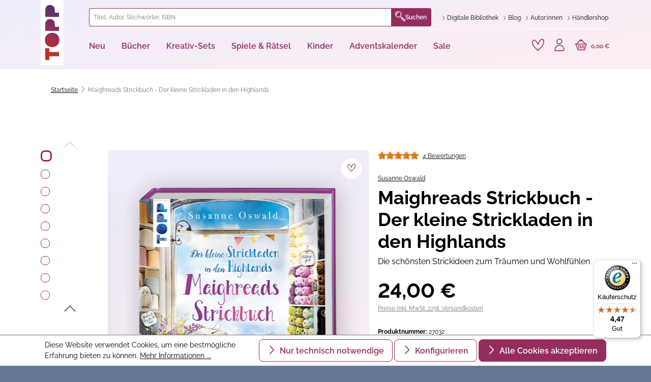

--- FILE ---
content_type: text/html; charset=utf-8
request_url: https://www.google.com/recaptcha/api2/anchor?ar=1&k=6Lf4nCEpAAAAAHl_YiQVRMOGrb7Ew1Ndi73jymrq&co=aHR0cHM6Ly93d3cudG9wcC1rcmVhdGl2LmRlOjQ0Mw..&hl=en&v=N67nZn4AqZkNcbeMu4prBgzg&size=invisible&anchor-ms=20000&execute-ms=30000&cb=p2npvqjzaqf1
body_size: 48777
content:
<!DOCTYPE HTML><html dir="ltr" lang="en"><head><meta http-equiv="Content-Type" content="text/html; charset=UTF-8">
<meta http-equiv="X-UA-Compatible" content="IE=edge">
<title>reCAPTCHA</title>
<style type="text/css">
/* cyrillic-ext */
@font-face {
  font-family: 'Roboto';
  font-style: normal;
  font-weight: 400;
  font-stretch: 100%;
  src: url(//fonts.gstatic.com/s/roboto/v48/KFO7CnqEu92Fr1ME7kSn66aGLdTylUAMa3GUBHMdazTgWw.woff2) format('woff2');
  unicode-range: U+0460-052F, U+1C80-1C8A, U+20B4, U+2DE0-2DFF, U+A640-A69F, U+FE2E-FE2F;
}
/* cyrillic */
@font-face {
  font-family: 'Roboto';
  font-style: normal;
  font-weight: 400;
  font-stretch: 100%;
  src: url(//fonts.gstatic.com/s/roboto/v48/KFO7CnqEu92Fr1ME7kSn66aGLdTylUAMa3iUBHMdazTgWw.woff2) format('woff2');
  unicode-range: U+0301, U+0400-045F, U+0490-0491, U+04B0-04B1, U+2116;
}
/* greek-ext */
@font-face {
  font-family: 'Roboto';
  font-style: normal;
  font-weight: 400;
  font-stretch: 100%;
  src: url(//fonts.gstatic.com/s/roboto/v48/KFO7CnqEu92Fr1ME7kSn66aGLdTylUAMa3CUBHMdazTgWw.woff2) format('woff2');
  unicode-range: U+1F00-1FFF;
}
/* greek */
@font-face {
  font-family: 'Roboto';
  font-style: normal;
  font-weight: 400;
  font-stretch: 100%;
  src: url(//fonts.gstatic.com/s/roboto/v48/KFO7CnqEu92Fr1ME7kSn66aGLdTylUAMa3-UBHMdazTgWw.woff2) format('woff2');
  unicode-range: U+0370-0377, U+037A-037F, U+0384-038A, U+038C, U+038E-03A1, U+03A3-03FF;
}
/* math */
@font-face {
  font-family: 'Roboto';
  font-style: normal;
  font-weight: 400;
  font-stretch: 100%;
  src: url(//fonts.gstatic.com/s/roboto/v48/KFO7CnqEu92Fr1ME7kSn66aGLdTylUAMawCUBHMdazTgWw.woff2) format('woff2');
  unicode-range: U+0302-0303, U+0305, U+0307-0308, U+0310, U+0312, U+0315, U+031A, U+0326-0327, U+032C, U+032F-0330, U+0332-0333, U+0338, U+033A, U+0346, U+034D, U+0391-03A1, U+03A3-03A9, U+03B1-03C9, U+03D1, U+03D5-03D6, U+03F0-03F1, U+03F4-03F5, U+2016-2017, U+2034-2038, U+203C, U+2040, U+2043, U+2047, U+2050, U+2057, U+205F, U+2070-2071, U+2074-208E, U+2090-209C, U+20D0-20DC, U+20E1, U+20E5-20EF, U+2100-2112, U+2114-2115, U+2117-2121, U+2123-214F, U+2190, U+2192, U+2194-21AE, U+21B0-21E5, U+21F1-21F2, U+21F4-2211, U+2213-2214, U+2216-22FF, U+2308-230B, U+2310, U+2319, U+231C-2321, U+2336-237A, U+237C, U+2395, U+239B-23B7, U+23D0, U+23DC-23E1, U+2474-2475, U+25AF, U+25B3, U+25B7, U+25BD, U+25C1, U+25CA, U+25CC, U+25FB, U+266D-266F, U+27C0-27FF, U+2900-2AFF, U+2B0E-2B11, U+2B30-2B4C, U+2BFE, U+3030, U+FF5B, U+FF5D, U+1D400-1D7FF, U+1EE00-1EEFF;
}
/* symbols */
@font-face {
  font-family: 'Roboto';
  font-style: normal;
  font-weight: 400;
  font-stretch: 100%;
  src: url(//fonts.gstatic.com/s/roboto/v48/KFO7CnqEu92Fr1ME7kSn66aGLdTylUAMaxKUBHMdazTgWw.woff2) format('woff2');
  unicode-range: U+0001-000C, U+000E-001F, U+007F-009F, U+20DD-20E0, U+20E2-20E4, U+2150-218F, U+2190, U+2192, U+2194-2199, U+21AF, U+21E6-21F0, U+21F3, U+2218-2219, U+2299, U+22C4-22C6, U+2300-243F, U+2440-244A, U+2460-24FF, U+25A0-27BF, U+2800-28FF, U+2921-2922, U+2981, U+29BF, U+29EB, U+2B00-2BFF, U+4DC0-4DFF, U+FFF9-FFFB, U+10140-1018E, U+10190-1019C, U+101A0, U+101D0-101FD, U+102E0-102FB, U+10E60-10E7E, U+1D2C0-1D2D3, U+1D2E0-1D37F, U+1F000-1F0FF, U+1F100-1F1AD, U+1F1E6-1F1FF, U+1F30D-1F30F, U+1F315, U+1F31C, U+1F31E, U+1F320-1F32C, U+1F336, U+1F378, U+1F37D, U+1F382, U+1F393-1F39F, U+1F3A7-1F3A8, U+1F3AC-1F3AF, U+1F3C2, U+1F3C4-1F3C6, U+1F3CA-1F3CE, U+1F3D4-1F3E0, U+1F3ED, U+1F3F1-1F3F3, U+1F3F5-1F3F7, U+1F408, U+1F415, U+1F41F, U+1F426, U+1F43F, U+1F441-1F442, U+1F444, U+1F446-1F449, U+1F44C-1F44E, U+1F453, U+1F46A, U+1F47D, U+1F4A3, U+1F4B0, U+1F4B3, U+1F4B9, U+1F4BB, U+1F4BF, U+1F4C8-1F4CB, U+1F4D6, U+1F4DA, U+1F4DF, U+1F4E3-1F4E6, U+1F4EA-1F4ED, U+1F4F7, U+1F4F9-1F4FB, U+1F4FD-1F4FE, U+1F503, U+1F507-1F50B, U+1F50D, U+1F512-1F513, U+1F53E-1F54A, U+1F54F-1F5FA, U+1F610, U+1F650-1F67F, U+1F687, U+1F68D, U+1F691, U+1F694, U+1F698, U+1F6AD, U+1F6B2, U+1F6B9-1F6BA, U+1F6BC, U+1F6C6-1F6CF, U+1F6D3-1F6D7, U+1F6E0-1F6EA, U+1F6F0-1F6F3, U+1F6F7-1F6FC, U+1F700-1F7FF, U+1F800-1F80B, U+1F810-1F847, U+1F850-1F859, U+1F860-1F887, U+1F890-1F8AD, U+1F8B0-1F8BB, U+1F8C0-1F8C1, U+1F900-1F90B, U+1F93B, U+1F946, U+1F984, U+1F996, U+1F9E9, U+1FA00-1FA6F, U+1FA70-1FA7C, U+1FA80-1FA89, U+1FA8F-1FAC6, U+1FACE-1FADC, U+1FADF-1FAE9, U+1FAF0-1FAF8, U+1FB00-1FBFF;
}
/* vietnamese */
@font-face {
  font-family: 'Roboto';
  font-style: normal;
  font-weight: 400;
  font-stretch: 100%;
  src: url(//fonts.gstatic.com/s/roboto/v48/KFO7CnqEu92Fr1ME7kSn66aGLdTylUAMa3OUBHMdazTgWw.woff2) format('woff2');
  unicode-range: U+0102-0103, U+0110-0111, U+0128-0129, U+0168-0169, U+01A0-01A1, U+01AF-01B0, U+0300-0301, U+0303-0304, U+0308-0309, U+0323, U+0329, U+1EA0-1EF9, U+20AB;
}
/* latin-ext */
@font-face {
  font-family: 'Roboto';
  font-style: normal;
  font-weight: 400;
  font-stretch: 100%;
  src: url(//fonts.gstatic.com/s/roboto/v48/KFO7CnqEu92Fr1ME7kSn66aGLdTylUAMa3KUBHMdazTgWw.woff2) format('woff2');
  unicode-range: U+0100-02BA, U+02BD-02C5, U+02C7-02CC, U+02CE-02D7, U+02DD-02FF, U+0304, U+0308, U+0329, U+1D00-1DBF, U+1E00-1E9F, U+1EF2-1EFF, U+2020, U+20A0-20AB, U+20AD-20C0, U+2113, U+2C60-2C7F, U+A720-A7FF;
}
/* latin */
@font-face {
  font-family: 'Roboto';
  font-style: normal;
  font-weight: 400;
  font-stretch: 100%;
  src: url(//fonts.gstatic.com/s/roboto/v48/KFO7CnqEu92Fr1ME7kSn66aGLdTylUAMa3yUBHMdazQ.woff2) format('woff2');
  unicode-range: U+0000-00FF, U+0131, U+0152-0153, U+02BB-02BC, U+02C6, U+02DA, U+02DC, U+0304, U+0308, U+0329, U+2000-206F, U+20AC, U+2122, U+2191, U+2193, U+2212, U+2215, U+FEFF, U+FFFD;
}
/* cyrillic-ext */
@font-face {
  font-family: 'Roboto';
  font-style: normal;
  font-weight: 500;
  font-stretch: 100%;
  src: url(//fonts.gstatic.com/s/roboto/v48/KFO7CnqEu92Fr1ME7kSn66aGLdTylUAMa3GUBHMdazTgWw.woff2) format('woff2');
  unicode-range: U+0460-052F, U+1C80-1C8A, U+20B4, U+2DE0-2DFF, U+A640-A69F, U+FE2E-FE2F;
}
/* cyrillic */
@font-face {
  font-family: 'Roboto';
  font-style: normal;
  font-weight: 500;
  font-stretch: 100%;
  src: url(//fonts.gstatic.com/s/roboto/v48/KFO7CnqEu92Fr1ME7kSn66aGLdTylUAMa3iUBHMdazTgWw.woff2) format('woff2');
  unicode-range: U+0301, U+0400-045F, U+0490-0491, U+04B0-04B1, U+2116;
}
/* greek-ext */
@font-face {
  font-family: 'Roboto';
  font-style: normal;
  font-weight: 500;
  font-stretch: 100%;
  src: url(//fonts.gstatic.com/s/roboto/v48/KFO7CnqEu92Fr1ME7kSn66aGLdTylUAMa3CUBHMdazTgWw.woff2) format('woff2');
  unicode-range: U+1F00-1FFF;
}
/* greek */
@font-face {
  font-family: 'Roboto';
  font-style: normal;
  font-weight: 500;
  font-stretch: 100%;
  src: url(//fonts.gstatic.com/s/roboto/v48/KFO7CnqEu92Fr1ME7kSn66aGLdTylUAMa3-UBHMdazTgWw.woff2) format('woff2');
  unicode-range: U+0370-0377, U+037A-037F, U+0384-038A, U+038C, U+038E-03A1, U+03A3-03FF;
}
/* math */
@font-face {
  font-family: 'Roboto';
  font-style: normal;
  font-weight: 500;
  font-stretch: 100%;
  src: url(//fonts.gstatic.com/s/roboto/v48/KFO7CnqEu92Fr1ME7kSn66aGLdTylUAMawCUBHMdazTgWw.woff2) format('woff2');
  unicode-range: U+0302-0303, U+0305, U+0307-0308, U+0310, U+0312, U+0315, U+031A, U+0326-0327, U+032C, U+032F-0330, U+0332-0333, U+0338, U+033A, U+0346, U+034D, U+0391-03A1, U+03A3-03A9, U+03B1-03C9, U+03D1, U+03D5-03D6, U+03F0-03F1, U+03F4-03F5, U+2016-2017, U+2034-2038, U+203C, U+2040, U+2043, U+2047, U+2050, U+2057, U+205F, U+2070-2071, U+2074-208E, U+2090-209C, U+20D0-20DC, U+20E1, U+20E5-20EF, U+2100-2112, U+2114-2115, U+2117-2121, U+2123-214F, U+2190, U+2192, U+2194-21AE, U+21B0-21E5, U+21F1-21F2, U+21F4-2211, U+2213-2214, U+2216-22FF, U+2308-230B, U+2310, U+2319, U+231C-2321, U+2336-237A, U+237C, U+2395, U+239B-23B7, U+23D0, U+23DC-23E1, U+2474-2475, U+25AF, U+25B3, U+25B7, U+25BD, U+25C1, U+25CA, U+25CC, U+25FB, U+266D-266F, U+27C0-27FF, U+2900-2AFF, U+2B0E-2B11, U+2B30-2B4C, U+2BFE, U+3030, U+FF5B, U+FF5D, U+1D400-1D7FF, U+1EE00-1EEFF;
}
/* symbols */
@font-face {
  font-family: 'Roboto';
  font-style: normal;
  font-weight: 500;
  font-stretch: 100%;
  src: url(//fonts.gstatic.com/s/roboto/v48/KFO7CnqEu92Fr1ME7kSn66aGLdTylUAMaxKUBHMdazTgWw.woff2) format('woff2');
  unicode-range: U+0001-000C, U+000E-001F, U+007F-009F, U+20DD-20E0, U+20E2-20E4, U+2150-218F, U+2190, U+2192, U+2194-2199, U+21AF, U+21E6-21F0, U+21F3, U+2218-2219, U+2299, U+22C4-22C6, U+2300-243F, U+2440-244A, U+2460-24FF, U+25A0-27BF, U+2800-28FF, U+2921-2922, U+2981, U+29BF, U+29EB, U+2B00-2BFF, U+4DC0-4DFF, U+FFF9-FFFB, U+10140-1018E, U+10190-1019C, U+101A0, U+101D0-101FD, U+102E0-102FB, U+10E60-10E7E, U+1D2C0-1D2D3, U+1D2E0-1D37F, U+1F000-1F0FF, U+1F100-1F1AD, U+1F1E6-1F1FF, U+1F30D-1F30F, U+1F315, U+1F31C, U+1F31E, U+1F320-1F32C, U+1F336, U+1F378, U+1F37D, U+1F382, U+1F393-1F39F, U+1F3A7-1F3A8, U+1F3AC-1F3AF, U+1F3C2, U+1F3C4-1F3C6, U+1F3CA-1F3CE, U+1F3D4-1F3E0, U+1F3ED, U+1F3F1-1F3F3, U+1F3F5-1F3F7, U+1F408, U+1F415, U+1F41F, U+1F426, U+1F43F, U+1F441-1F442, U+1F444, U+1F446-1F449, U+1F44C-1F44E, U+1F453, U+1F46A, U+1F47D, U+1F4A3, U+1F4B0, U+1F4B3, U+1F4B9, U+1F4BB, U+1F4BF, U+1F4C8-1F4CB, U+1F4D6, U+1F4DA, U+1F4DF, U+1F4E3-1F4E6, U+1F4EA-1F4ED, U+1F4F7, U+1F4F9-1F4FB, U+1F4FD-1F4FE, U+1F503, U+1F507-1F50B, U+1F50D, U+1F512-1F513, U+1F53E-1F54A, U+1F54F-1F5FA, U+1F610, U+1F650-1F67F, U+1F687, U+1F68D, U+1F691, U+1F694, U+1F698, U+1F6AD, U+1F6B2, U+1F6B9-1F6BA, U+1F6BC, U+1F6C6-1F6CF, U+1F6D3-1F6D7, U+1F6E0-1F6EA, U+1F6F0-1F6F3, U+1F6F7-1F6FC, U+1F700-1F7FF, U+1F800-1F80B, U+1F810-1F847, U+1F850-1F859, U+1F860-1F887, U+1F890-1F8AD, U+1F8B0-1F8BB, U+1F8C0-1F8C1, U+1F900-1F90B, U+1F93B, U+1F946, U+1F984, U+1F996, U+1F9E9, U+1FA00-1FA6F, U+1FA70-1FA7C, U+1FA80-1FA89, U+1FA8F-1FAC6, U+1FACE-1FADC, U+1FADF-1FAE9, U+1FAF0-1FAF8, U+1FB00-1FBFF;
}
/* vietnamese */
@font-face {
  font-family: 'Roboto';
  font-style: normal;
  font-weight: 500;
  font-stretch: 100%;
  src: url(//fonts.gstatic.com/s/roboto/v48/KFO7CnqEu92Fr1ME7kSn66aGLdTylUAMa3OUBHMdazTgWw.woff2) format('woff2');
  unicode-range: U+0102-0103, U+0110-0111, U+0128-0129, U+0168-0169, U+01A0-01A1, U+01AF-01B0, U+0300-0301, U+0303-0304, U+0308-0309, U+0323, U+0329, U+1EA0-1EF9, U+20AB;
}
/* latin-ext */
@font-face {
  font-family: 'Roboto';
  font-style: normal;
  font-weight: 500;
  font-stretch: 100%;
  src: url(//fonts.gstatic.com/s/roboto/v48/KFO7CnqEu92Fr1ME7kSn66aGLdTylUAMa3KUBHMdazTgWw.woff2) format('woff2');
  unicode-range: U+0100-02BA, U+02BD-02C5, U+02C7-02CC, U+02CE-02D7, U+02DD-02FF, U+0304, U+0308, U+0329, U+1D00-1DBF, U+1E00-1E9F, U+1EF2-1EFF, U+2020, U+20A0-20AB, U+20AD-20C0, U+2113, U+2C60-2C7F, U+A720-A7FF;
}
/* latin */
@font-face {
  font-family: 'Roboto';
  font-style: normal;
  font-weight: 500;
  font-stretch: 100%;
  src: url(//fonts.gstatic.com/s/roboto/v48/KFO7CnqEu92Fr1ME7kSn66aGLdTylUAMa3yUBHMdazQ.woff2) format('woff2');
  unicode-range: U+0000-00FF, U+0131, U+0152-0153, U+02BB-02BC, U+02C6, U+02DA, U+02DC, U+0304, U+0308, U+0329, U+2000-206F, U+20AC, U+2122, U+2191, U+2193, U+2212, U+2215, U+FEFF, U+FFFD;
}
/* cyrillic-ext */
@font-face {
  font-family: 'Roboto';
  font-style: normal;
  font-weight: 900;
  font-stretch: 100%;
  src: url(//fonts.gstatic.com/s/roboto/v48/KFO7CnqEu92Fr1ME7kSn66aGLdTylUAMa3GUBHMdazTgWw.woff2) format('woff2');
  unicode-range: U+0460-052F, U+1C80-1C8A, U+20B4, U+2DE0-2DFF, U+A640-A69F, U+FE2E-FE2F;
}
/* cyrillic */
@font-face {
  font-family: 'Roboto';
  font-style: normal;
  font-weight: 900;
  font-stretch: 100%;
  src: url(//fonts.gstatic.com/s/roboto/v48/KFO7CnqEu92Fr1ME7kSn66aGLdTylUAMa3iUBHMdazTgWw.woff2) format('woff2');
  unicode-range: U+0301, U+0400-045F, U+0490-0491, U+04B0-04B1, U+2116;
}
/* greek-ext */
@font-face {
  font-family: 'Roboto';
  font-style: normal;
  font-weight: 900;
  font-stretch: 100%;
  src: url(//fonts.gstatic.com/s/roboto/v48/KFO7CnqEu92Fr1ME7kSn66aGLdTylUAMa3CUBHMdazTgWw.woff2) format('woff2');
  unicode-range: U+1F00-1FFF;
}
/* greek */
@font-face {
  font-family: 'Roboto';
  font-style: normal;
  font-weight: 900;
  font-stretch: 100%;
  src: url(//fonts.gstatic.com/s/roboto/v48/KFO7CnqEu92Fr1ME7kSn66aGLdTylUAMa3-UBHMdazTgWw.woff2) format('woff2');
  unicode-range: U+0370-0377, U+037A-037F, U+0384-038A, U+038C, U+038E-03A1, U+03A3-03FF;
}
/* math */
@font-face {
  font-family: 'Roboto';
  font-style: normal;
  font-weight: 900;
  font-stretch: 100%;
  src: url(//fonts.gstatic.com/s/roboto/v48/KFO7CnqEu92Fr1ME7kSn66aGLdTylUAMawCUBHMdazTgWw.woff2) format('woff2');
  unicode-range: U+0302-0303, U+0305, U+0307-0308, U+0310, U+0312, U+0315, U+031A, U+0326-0327, U+032C, U+032F-0330, U+0332-0333, U+0338, U+033A, U+0346, U+034D, U+0391-03A1, U+03A3-03A9, U+03B1-03C9, U+03D1, U+03D5-03D6, U+03F0-03F1, U+03F4-03F5, U+2016-2017, U+2034-2038, U+203C, U+2040, U+2043, U+2047, U+2050, U+2057, U+205F, U+2070-2071, U+2074-208E, U+2090-209C, U+20D0-20DC, U+20E1, U+20E5-20EF, U+2100-2112, U+2114-2115, U+2117-2121, U+2123-214F, U+2190, U+2192, U+2194-21AE, U+21B0-21E5, U+21F1-21F2, U+21F4-2211, U+2213-2214, U+2216-22FF, U+2308-230B, U+2310, U+2319, U+231C-2321, U+2336-237A, U+237C, U+2395, U+239B-23B7, U+23D0, U+23DC-23E1, U+2474-2475, U+25AF, U+25B3, U+25B7, U+25BD, U+25C1, U+25CA, U+25CC, U+25FB, U+266D-266F, U+27C0-27FF, U+2900-2AFF, U+2B0E-2B11, U+2B30-2B4C, U+2BFE, U+3030, U+FF5B, U+FF5D, U+1D400-1D7FF, U+1EE00-1EEFF;
}
/* symbols */
@font-face {
  font-family: 'Roboto';
  font-style: normal;
  font-weight: 900;
  font-stretch: 100%;
  src: url(//fonts.gstatic.com/s/roboto/v48/KFO7CnqEu92Fr1ME7kSn66aGLdTylUAMaxKUBHMdazTgWw.woff2) format('woff2');
  unicode-range: U+0001-000C, U+000E-001F, U+007F-009F, U+20DD-20E0, U+20E2-20E4, U+2150-218F, U+2190, U+2192, U+2194-2199, U+21AF, U+21E6-21F0, U+21F3, U+2218-2219, U+2299, U+22C4-22C6, U+2300-243F, U+2440-244A, U+2460-24FF, U+25A0-27BF, U+2800-28FF, U+2921-2922, U+2981, U+29BF, U+29EB, U+2B00-2BFF, U+4DC0-4DFF, U+FFF9-FFFB, U+10140-1018E, U+10190-1019C, U+101A0, U+101D0-101FD, U+102E0-102FB, U+10E60-10E7E, U+1D2C0-1D2D3, U+1D2E0-1D37F, U+1F000-1F0FF, U+1F100-1F1AD, U+1F1E6-1F1FF, U+1F30D-1F30F, U+1F315, U+1F31C, U+1F31E, U+1F320-1F32C, U+1F336, U+1F378, U+1F37D, U+1F382, U+1F393-1F39F, U+1F3A7-1F3A8, U+1F3AC-1F3AF, U+1F3C2, U+1F3C4-1F3C6, U+1F3CA-1F3CE, U+1F3D4-1F3E0, U+1F3ED, U+1F3F1-1F3F3, U+1F3F5-1F3F7, U+1F408, U+1F415, U+1F41F, U+1F426, U+1F43F, U+1F441-1F442, U+1F444, U+1F446-1F449, U+1F44C-1F44E, U+1F453, U+1F46A, U+1F47D, U+1F4A3, U+1F4B0, U+1F4B3, U+1F4B9, U+1F4BB, U+1F4BF, U+1F4C8-1F4CB, U+1F4D6, U+1F4DA, U+1F4DF, U+1F4E3-1F4E6, U+1F4EA-1F4ED, U+1F4F7, U+1F4F9-1F4FB, U+1F4FD-1F4FE, U+1F503, U+1F507-1F50B, U+1F50D, U+1F512-1F513, U+1F53E-1F54A, U+1F54F-1F5FA, U+1F610, U+1F650-1F67F, U+1F687, U+1F68D, U+1F691, U+1F694, U+1F698, U+1F6AD, U+1F6B2, U+1F6B9-1F6BA, U+1F6BC, U+1F6C6-1F6CF, U+1F6D3-1F6D7, U+1F6E0-1F6EA, U+1F6F0-1F6F3, U+1F6F7-1F6FC, U+1F700-1F7FF, U+1F800-1F80B, U+1F810-1F847, U+1F850-1F859, U+1F860-1F887, U+1F890-1F8AD, U+1F8B0-1F8BB, U+1F8C0-1F8C1, U+1F900-1F90B, U+1F93B, U+1F946, U+1F984, U+1F996, U+1F9E9, U+1FA00-1FA6F, U+1FA70-1FA7C, U+1FA80-1FA89, U+1FA8F-1FAC6, U+1FACE-1FADC, U+1FADF-1FAE9, U+1FAF0-1FAF8, U+1FB00-1FBFF;
}
/* vietnamese */
@font-face {
  font-family: 'Roboto';
  font-style: normal;
  font-weight: 900;
  font-stretch: 100%;
  src: url(//fonts.gstatic.com/s/roboto/v48/KFO7CnqEu92Fr1ME7kSn66aGLdTylUAMa3OUBHMdazTgWw.woff2) format('woff2');
  unicode-range: U+0102-0103, U+0110-0111, U+0128-0129, U+0168-0169, U+01A0-01A1, U+01AF-01B0, U+0300-0301, U+0303-0304, U+0308-0309, U+0323, U+0329, U+1EA0-1EF9, U+20AB;
}
/* latin-ext */
@font-face {
  font-family: 'Roboto';
  font-style: normal;
  font-weight: 900;
  font-stretch: 100%;
  src: url(//fonts.gstatic.com/s/roboto/v48/KFO7CnqEu92Fr1ME7kSn66aGLdTylUAMa3KUBHMdazTgWw.woff2) format('woff2');
  unicode-range: U+0100-02BA, U+02BD-02C5, U+02C7-02CC, U+02CE-02D7, U+02DD-02FF, U+0304, U+0308, U+0329, U+1D00-1DBF, U+1E00-1E9F, U+1EF2-1EFF, U+2020, U+20A0-20AB, U+20AD-20C0, U+2113, U+2C60-2C7F, U+A720-A7FF;
}
/* latin */
@font-face {
  font-family: 'Roboto';
  font-style: normal;
  font-weight: 900;
  font-stretch: 100%;
  src: url(//fonts.gstatic.com/s/roboto/v48/KFO7CnqEu92Fr1ME7kSn66aGLdTylUAMa3yUBHMdazQ.woff2) format('woff2');
  unicode-range: U+0000-00FF, U+0131, U+0152-0153, U+02BB-02BC, U+02C6, U+02DA, U+02DC, U+0304, U+0308, U+0329, U+2000-206F, U+20AC, U+2122, U+2191, U+2193, U+2212, U+2215, U+FEFF, U+FFFD;
}

</style>
<link rel="stylesheet" type="text/css" href="https://www.gstatic.com/recaptcha/releases/N67nZn4AqZkNcbeMu4prBgzg/styles__ltr.css">
<script nonce="jPOTYjtZrZeIIYsleVzw-w" type="text/javascript">window['__recaptcha_api'] = 'https://www.google.com/recaptcha/api2/';</script>
<script type="text/javascript" src="https://www.gstatic.com/recaptcha/releases/N67nZn4AqZkNcbeMu4prBgzg/recaptcha__en.js" nonce="jPOTYjtZrZeIIYsleVzw-w">
      
    </script></head>
<body><div id="rc-anchor-alert" class="rc-anchor-alert"></div>
<input type="hidden" id="recaptcha-token" value="[base64]">
<script type="text/javascript" nonce="jPOTYjtZrZeIIYsleVzw-w">
      recaptcha.anchor.Main.init("[\x22ainput\x22,[\x22bgdata\x22,\x22\x22,\[base64]/[base64]/[base64]/bmV3IHJbeF0oY1swXSk6RT09Mj9uZXcgclt4XShjWzBdLGNbMV0pOkU9PTM/bmV3IHJbeF0oY1swXSxjWzFdLGNbMl0pOkU9PTQ/[base64]/[base64]/[base64]/[base64]/[base64]/[base64]/[base64]/[base64]\x22,\[base64]\x22,\x22w6RPw6PCllonOyQSKE41JmHCg8OdwpdlSmbDmsObLg7Cp0RWwqHDvsK6wp7DhcKJbAJyFw9qP3YsdFjDg8O2PgQ6wovDgQXDucOeCXBqw5QXwpt+wovCscKAw5RZf1RYLcOHaSc2w40LW8KtPhfCvcOpw4VEwonDrcOxZcKFwo3Ct0LCiWFVwoLDgMOTw5vDoF/DusOjwpHCgcOdF8K0BsKPccKPwqvDhsOJF8K3w43Cm8Oewp8kWhbDj1LDoE9Vw553AsOxwppkJcOIw5M3YMKmGMO4wr82w6R4VAPClMKqSgrDth7CsS3CscKoIsOiwqAKwq/DuThUMikBw5FLwoswdMKkRHPDsxRte3PDvMKQwr5+UMKdQsKnwpAxdMOkw71lP2ITwrjDl8KcNFfDssOewovDiMKmTyV3w4J/[base64]/[base64]/[base64]/DpcOGw59qwrgCC8O2w4VNd8OdbgRbRMOkwrXDuCtWw63CojnCpzDCvi3DtMOVwrlMw6LClT3DjAFow4l/wqfDisOuwpU+Xk7CicKKUANcZlNowoBIEXvCh8OSWsOOJz9lwoJOwpRAHsOOaMO7w5fDqcKywr/[base64]/Dun4dw4ZBw5HDgzgTXcOcOMOJZMONYcKIw74rJcKBHyPDs8K1L8K+w5kea0DDlsKgwrvDvSnDskU3dXBBFlEtw5XDg2rDsgvDrMKgcmLDjCvCqGzCuDLDkMKowrstwpwrVEBbwrLCmGBtw7TDgcOAw5/DnXI6wp3Dv34rAVNZwrA3XMKGw7fDs3LDhknCgcOrw5ctw50zdcOtwr7CrSppwrsGElUEw49DDBE0bE9uwpE2UsKBMMKxBns4BMKscW7Ck1bCiwvDtsKRwq/Co8KPwq99wrwWUcOyAcOIHXcXw55sw7h+JzXCscOVFncgwqLDmzfCrDPCtkDCtR3DhMOGw4Fmwrxdw6VPaxjCrkXDgDfDosOpQiUbRcKqX2AMbUDDp1QrEi3Cjn1PG8KtwpATHBghTDfDtMKFN2BHwo3DpSDDm8Kww58zBkXDnsO+AV/Dgz4gcMKSZHwUw6rDslHDiMKZw6B2w4w/DcOpV37Cn8KPwqlGd2bDqcKJQgjDjMK/eMOnwrzCkT8fwqPCmFdpw6IkP8O9E2XCv3bDlz7Cg8KuCMO+wp0occOFHMO6LMOzAcK5bV7ClxBZe8KBbMKKRScQwqDDkcOUwroLLsOERFLDq8O/w5/CgWQjfMKnwqJswp4Cw4fCiV0yO8Kbwo10MMOKwqUhVWlxw5/[base64]/CsMOnXHlDUiMXwo8OHhAJQ8OQXEhIElMlMQ9nNcO+aMO/EMKEbcKfwpYOMsO0DsOGdR7Dr8OcBA3CgxTDgcOTdMO1SmZUVsO4bxPCkcKeZMOgwodEYcO+c3DCtXIXSMKewrfDgHLDlcKkDj0EHUjCujNIw5spfcK2wrbDrzRzwq0rwrTDlkTCnkfCuATDjsKlwoB2G8KoGcKbw44owp7CpT/Du8KOw4XDmcO3JMKwbMOMHDAXwrbDqSPCrgrClG9fw4Bbw5bCoMOPw7AAMMKWUcONwr3DocKsYMKSwrrCh3jCuF/[base64]/CncOrw78WwrfCkMKSD8K0wq3CicKdwox6acK2w67DhxnDq3/[base64]/CoTkTNF0vwoHDpkDCpn5FVMORwp8aFyTDrBEKSsOJw5nDuWNEwqvCs8O/QD/CnkzDqMKXTMOyQ17DgcOEQi0DQ18YcW9GwqzCrgzCihRcw6zCtCfCgENfCMKdwr/ChFjDkmUFw7/[base64]/w5xRCsKjCiFtw4sFwq1xwqFgw5rDgsOZwoHDh8K/wqM+w7Fuw4nCicKLQDrCkMO/P8OxwpNvb8KMSikdw5J4w5zCpcKJLw5mwp1vw7nCik9Gw5h1GzFzOsKRICfCpcOjwobDiD/CgVsYeGAKFcKFSsOfwqvDiTgET1PCqsK7IsOuQWJsCgMtw77CkElSDnQAwpzDosODw5d1wrnDv2IHXgcTwq3DnisAwp3DgMONw5INw4ovNV3CkcOLcMKXw4giIMKOw6pWbBzDlcOXccOlXMOtYhzDg27CgRzDgyHDp8K9IsKFcMOtCn/CpjbDmBTCksOIw5HCgMKOw7UdV8Oiw4NANxzDnWbCm2XDklXDqwoXInDDp8O3w6XDvsK4wrTCn0VURmHCjkUhTsKww6HCj8KiwoLCuw/[base64]/DkcKAwqAzTMK7w7Frw5d4FRsyw6VCDlFIw77Diw/Du8OGScORFcKlXF0/[base64]/CvjRDwpNbKsKUX3kYPcKvwo7DoSbCtAtJwqfClnTCssKdw5/DtAPCncOmwq7Cs8K+SsOnNRXDvcOQKcKZXAdpXzBrTg/DjnpbwqLDoirDvk7CtsOXJcORYkQ6IT/DqcKgw5V9CwfChcOgwo/Du8Krw50EaMK1woQUYMKuK8O5BsO6w7/Cq8KGLW/DrhhRHQsawpc6WMO8WSgBR8OCwpDDkcOPwr1zZsOVw73DlTcJwqLDocOnw4bDmsKtw7NSw4PClRDDiyLCo8KYwo7Ch8Okwo3Ck8Okw5PCsMKPFT0HBMKAwosbwochFG/CiHfDosK4wrXDosKUKsKYwrHDnsO8J292RQMMD8OjQcOlwoXCn2rCtUJQwoPCo8OEw67Cni7Cpm/Cn0bDsXHCokJWw5wowphQw6MXwoPChC0ww7ENw57DuMOUccKiw5tQLcKKw6rDnzrCjkJuFFRLB8KbfAnChMO6w65/XXLCksKSMMKtEg95wptFSnV7IDM1wrd9E2c8w6gLw5xZHMKfw5NzZMO3wrHCl1haRcKnwrnDqMOeVcOZaMO0bQzDlMKjwrZxw7VYwqZacsOkw4hFwpPCrcKBHMKoMV7DoMKdwrbDgcK/NsO/WsOowoUZw4EDTBhqwpfDj8ODw4PCkzPDncK8wqBkw5vDo2bCrxh0AcOuworDlzN3DXbCkH4bA8OxDsO0GsOeNUrDvB9+woTCpcOaNkrCvC4RQcOvKMKzwrkFC1/DvhZGwoXCmjJiwrPDpT42e8K3b8OIPmXDqsKqwr7Dgn/[base64]/HT8awqPCqcKZMxN7wpfDuS4pwq4tw73CvivCpwXCgBbDn8O1ZMK+w7lqwqIRw7AUA8O0wrfCtnkHacKZUkHDkkbDpsKgaBPDjhJBV2o8WsKFAEwDwpEIwpjDrXhjw7TDscOPw7zCoXQmEMO3w4/DnMOpwoRHw7ogDmUDUCDCrlvDoi/DpiHDqMKZHcKBwoLDvTTCs1cNw44WGMKMK17ClsKAw73Cj8KhasKfRzx0wrJywqh1w6NzwocgEsOcIyRkLiwlO8OgP3TDkcKYw7ZwwqfCqh1Kw58PwqsFw4BgDVAcZ2cscsO2RiPDoyvDi8OCBm81wqXCisOzw609w6vDoUsYEiw/w6rDjMOHNsOpbcKSw7BUEFbCgirDhWFrwoFqbsKbw5DDqMOCKMK3QnzDpMOTRMKWL8KfGFbCgMOyw6TCrz7DnCNcwqU+ScKewoYjw4/CksOIGQfCmcONwp4PLC1Zw60jOBJSw6FUY8OCwrXDtcOqf0AZPyzDq8OZw4/DpX7Ck8O/CcOzJFDCr8O8NxfDqxBcHHZlWcK3w6zCjcKzw6rCoSkiMMO0PW7Djkc2wqdVwovCk8KWUytxH8KUZMKofBfDo2/DuMOZKzxQXkVvwonDlVjDq0HCrxLDo8OmMMK/VcK3wpTCu8KoJC90wrDCtMORCihVw6XDmMOlwpTDu8O1VcOlTV51wr8wwqs3wqnDp8OOwqQtGW/CnMKuw6xheAEcwrMAE8KDSAnDnVxxFUJow69kYcOpQ8K3w4YQw55TJsKgWQhHwrRkw5/[base64]/XsONfVcsGnXCmXvDnCJhwpVUw6TDmMOuKcKsYFd/KcOtBsO5w6VfwplEMyXDpgxTGcKdYk7ChBjDp8OMwqobZsKvU8OlwqFTwo5Ow7PDpnN7w5knwolVTcO5bXF/w4vCt8K1FxPDrcOTw412wrt2w5tCQlnDrS/DgU3Dulg5dgJrVcKYKsKTw6xWLh7Di8KHw63Cq8KqFn/DpgzCpMO1OMO6OinCp8Ksw5wGw7gjwqzDt3dNwpnCvxLCscKKwoBqBDVQw5gPwpTDhcOhfBjDpWvDqsKAQsOATUl2wrTCuh3CnjQnfsOBw6ZcZsOxYk5AwqkKcsOKSsK0K8OzPWQCwq4QwqbDtMO+w6vDo8OjwrVIwoPCsMK/[base64]/ClcKzQcOPYsO/wqFWwrIwBTtdw4bCiCXDr8OHa8OSwrZOw5loBsKTwpt/wqfCiTlfMisxRWl1w7xFcsO0w6Mzw7HDvMOew7sUw4bDll/CkcKcwqXDjD3DsAE7w7VuDiXDq2RowrDDtVHCrBbCuMOnwqjCiMKNSsK4wp9Swr4Uf2NpZFVFw6Rxw6LDkGrClMOgwpPDo8KwwovDlsKdTXx0LhYxA31/JEPDlMKQwoYMw4VjMMK/[base64]/HcOiK8OGRiUTHxtlwrDCmWAkwqrClX/DqE7Dp8KyDirCqlIFOMOxwrMtw7IoHMKiGlc8E8KpM8KHw6Ryw5QxPSoRdcOhwrjCocOECcKiEg3Cj8KGJ8KuwrPDqcOQw5gKw5fDq8OowrhEMTc8woPDucO5W2vDssOjW8OPwqAkQ8OIWWZ/WhzDusKdbsKXw6nCvsOTf3DClQXDuHfCr2BDQMOUK8OswpzDm8KowpZAwr0fPFp8OsOiwrMDC8OPdw/Co8KMVErDmhUkWSJwMFbCssKOw5MlFwDCr8KRcWrDiwTDjsKKw5MmHMOBwqrDgMKGMcOpRgbDhcKXw4A6wpPCjcKNworDg1PCmHYHw5QOwpwXw4nCmMK5wo/DjMOYRMKHD8Oww6hCw6LCrcKYwr9Swr/[base64]/ClcKqJDjDv1hwchnCvC/Dgk4mb8O4DMKewo3Ct8K+Q8KawqEvw4MsZ0Mxwo0Uw7DCtsKyfMKvwpYWwp4sIMKzwojChMOywpk/CMKGw7hOwrvChW7CkMOzw53Ct8Kpw6hMFMKyBMK2wobDukbCncKewoxjOg8tLmrDrMKCEUgTCMObaGHCo8KywqXDkzJWw5XDr3DCvGXCtiFMFsKiwqHCml5XwqXDkHFkwqfDoWfCusK6Cl4XwrzCocKww7/DlnbCscOBKMKNXFsOTTJCccK7wpbDqFkBSxHCpcKNwr3DisKrOMKMw5IBMDTCqsOgPBwaworCm8ODw6lNw6E/wprCjsOWe38nZ8OARsOjw4/Dp8OMe8KSw6kKP8KIw4TDvnlDesOIRMK0JsKhIMKJFwbDl8OLTAJmYQVowrEQMjp4OcK2wq5MYUxiw4MJw4PCizLDqAt0wrphVxbCpcKqwrMfAcO7w5ABwpzDsF/Ckyt+L3PDmMK6CcOeR2vDqn/CtyVsw5/[base64]/[base64]/HGvCj0pLOV/DolfDgsKlw4nDkcOmasO4wqjDhXVWw7pnQcKGw4Vef2fDvMK3WsK5w7MPwqtaH1AAIMKowoPDsMKENcKbPcKKw6DCvil1wrDCnsKRZsKVbQ/[base64]/CgsK2wqcBw6Fww6PChFgSw6LCqT7Do8K2w7rCoXzDizjChMOmOxBpLMOlw5RUw7LCkcKlwol3wpYmw4ozaMK+wrHDqcKsO2LCqMOHwogsw7zDuxsqw5HDrcKRDFRgXz7CiB90e8O9d0XDoMOKwojDjjbDgcO4w5bCj8KewrA5QsKvY8K/L8OGwpjDum44wrxXw7jCoSMESMOYasKJZmjCiFUfZMKAwqTDnsKqTi4CARLCgW3Cm1LDmk8BM8O5ZsO7YGnCsFjDkSLDj1zDjcOpdcOFwp3CvMO/[base64]/[base64]/CrMOBw57CosKPwpsMw6fChcKjD8KqwqTCvSlaw7UHW0fDv8Kcw6vDtMOZGsKEZQ3DosOcfzPDgGjDnMKNw74ZB8Kmw5XDv3/[base64]/[base64]/CiXTCnsOZOsK1UMK7w4zCp8KiwpnDicKMKsOFwobDrsOrw6pqwqZ4Zh8HV2gvBcO8WyHDvMKucsK/w6xHPA5qwqtoDcOdN8KSZsOmw7FuwoZ9OsOTwrRDHsKkw50Cw7sxW8OtdsOiGsOwP01ewp7DulHDiMKZwp/[base64]/DjsKDcXARwpENbio/RsKrw7TCpS7DtcKzwrAGccKUFhMVw73DlHjCtRrChmXCocO/wrUrf8O1wqbDsMKSbMKQwqttw6/CsGLDlsK+d8Oywr9wwplaeWw8wqXCocOzYE9HwrhLw63ChSpbwrAGFz4sw5p5w4HCi8O+N0UVYwbDqsOLwpdZQ8KKwqjDlsO2XsKfWsOMBMKaFxjCvsKFwr/Dt8OtERQqcBXCoi84w5fClwLDt8OXbcOUAMOzZhpPOMKIw7LDk8OFwrQJC8OkQMKJWMOaLsKWw612wqEJw6rCh0wOwqfDhXBqw6zDsRpDw5LDoTRXT31MRMK3w4ISAMOXHsOpasOTNcO/UE0EwoplVBTDg8O6wp7DrmPCswwfw7dZC8OVC8K4wpPDrEprU8KDw4DCnzNOw6DCi8O0wpJzw4/Cr8ObUmrDicOhF20qwqXCvMKxw68Sw4QBw6jDjiZbwo3DjVNnw4HCjMOIO8KGwrErRMKcwqRQw6EBw7nDu8OUw7JBcsOIw57Ch8KHw7xwwoHCqsO+w6DDiHTCnBhXFR/DplVIWW1tIcOdWsO/w44ewoFSwonDkjMuwrkIwrbDphPCpcKewprDs8OsKsODwrZRwoxIYFF6NcOJwpcVw6zCvcKKwrvClFnCrcOxMhYVVMKIKANDXQ85XD7DsTcLw5rClnUXCcKPFcKIw4jCk0/CjGcWwo87Y8OGJRUtwp9QHAHDlMKHwopPwqhXP3jDpHIEU8KCw5V+JMO6MVDCmMO8wobCrgrDv8Obw518w6doeMOFZ8KRw5bDl8OreDTCrsO9w6PCsMKREQjCqnDDuQdTwpATwq/[base64]/CvjRtWcKjDsOiSFPDgWXCr19JQsOxMMK/[base64]/[base64]/MjQiasOFwqvCmMOzG3vDmnvDrRI9EsKWw4XDtsKGwpfCmXg1wofCiMOddcO9wqsKMQnCqsOfbAZHw6jDqRPCoS9Uwos5GEtNF0rDmWLDmsK5BxfDiMKEwp4MQsOJwqHDgsKhw5fCgMK8wrPCmG3CgFfCo8OmdVnDtcOGUBXDgcOWwrzCs3jDh8KVPB7Ct8KVasK/worCl1XDtyEEw5c9ND3CvsONIMO9V8KqYcKiSMO+w510eWXChgrCk8KhP8OJw7DDhQzDj1sgw5zDjsOJwpDCg8O8DATCnsO5w7gRARjCi8KNJlNPFH/DgcOPVxQec8KMKMKBM8Kcw6LCqsOrasOvZsOwwqclUEjCiMOew4zCk8OywotXwr3ChQsXF8O7IiXDmsOkaixZwrNSwrwSIcOgw7kMw4tRwojDnE3DlcK/RsKnwqtSw7pNwrXCuAIEwr3DqhnCtsKew503Qz1/wqzDvTxbwr9UOsO/w7HCmEN+wp3DqcKMGsKOKQzCuQ7CsWR9wppcwrI1T8O5VH1rwoDCpMOOwpPDg8O6wobDg8OBKcOxfcKqwpfDqMK9woXDkcOCGMO5w4RIwrFWRcKKw5bDtsOCwprDucKjw7PDrjpLwrnDqnJFB3XCsjPCgl47wp7ClsOkSsOSwrrDhsKKw48kQAzCrwDCvMO2wo/DsyoLwpwBXMOjw5vChsKuw43CpsKVO8O7JMKhw4fDqsOEw5HChyLCjW4/w43CswzCiE5vw6/[base64]/CvMOQwpnDicOrw47DrsKewrl6GHrDucO9W8ONw7bCl3FKesKrw5pGO3nClMOywr/DrgjDlMKCEDXDsSLCpzdpcMOsKCXDt8O8w5tYwr3Dkmw7FWISJ8OwwoM8fMKAw5IAfHPCu8KdfmfDrcOmw41Sw5nDscKYw69eRQQrw4/Cmhtew5dGYyZ9w6TDl8KQwpDDs8K9wo4LwrDCoi8nwpzCmcKuBMOIw5s9NcOBM0LCvW7CjMOvw5PCqiMefsKuw7FVTloWIVPCnMOAEEjChMK1w5p2woU/L1XDhkVEwqfDt8K2wrXCk8KZw6kfB1YFLksEVAXDvMOYWl86w7DDhh/CoUs5wpE2wpUqwpHDssOawqc1w5PCu8KGwqjDhj7Dij/Dthhlwq9sF3XCusOSw6bDscKZwoLCq8Kud8KtXcO1w6fCnWrCssK/wpNUwqTCrHVxw6XDv8KwMyQOwq7CijXDtB/CtcOWwo3Cg0Q7wo9ewqLCgcO9KcK6S8OMPlRcPj43T8Kdwroyw58pRnYWYMOKDX8uBTXDsyFxecORK1QOFsKyCVPCrmrDgFgdw4Z9w7rCt8O8w6tpwp/[base64]/w5cvZcKWDEDDpcKqNMONNk7Dh2o7w7kRHCTCgsOAwpLCk8Ouwr7DuMK2PFAKw5/DisKJwoQdclbDoMOwbm3Dj8O0W27DosKBw5FRYsKedMKOwrl8XmHCjMOuw7bCvAjChMK8w5vCp3DDv8KwwrIHaHN1KFEuwqbDlcOpRDLDp1NDVMOzw4F/w70RwqdEKW/ClMKIMwPCl8OUGcKww43DiQY/w7nChHw4wr5jwpzCmzrCnsOMwpEHNsKJwofDtcOvw7fCnsKEwq5BFxrDuBp2e8KuwrXCusO5w7LDg8KDw7rCo8KZMMOiaEfCq8OmwoQjFnBeDcOjG1HCssKwwoLDmMO0XMKbwp/[base64]/EMKlScOEwr7DjVxIwoXCiC3Dr8O0wrbCuMKIL8K2HiklwoPCmlZwwqhTwrcMGzFGbl/DncO0w65lEiptw43CjSPDsTDDrTg4Mktndywqwowuw6PCsMOIw4fCv8KaYMO3w781wqInwp1PwrbCiMOpwqHDu8KiHsONfT0nUH52bMObw50fw6ItwpEiwp/CoCFkSAJOLcKvHcKvfH7CqcO0W2JQwqHCvsOlwqzCsT/Dg0zDmcOpwpXCoMOCw68iwpPDl8OYw4vCiBosGMOOwq7Di8KNw7cGQ8O1w7PCtcOQw58jI8OvNjjCrk0SwojCpcODCELDvXNyw5QqWjppX13CoMKKaiwLw5dIwp14Qj4XQnc2w4rDgMKCwr5XwqY/KWcrScKlLjBPMMKJwoXCn8O6G8OuXMKpw5zChMK1e8ONFMO6wpAmwpI0w53CjcKlw4Jiwok7w43ChsKGJcKmGsKEZy/Cl8KjwqpxImPCgMO2AFvDkTDDh2zCh0pSeiHCp1fDoUNqNGh0b8OHLsOjw6t4JUXCrwN6JcKXXBx6wo83w6bDrsKmBsKywpDCo8KcwrlWwr5BHcK+dHvDrcOuZMOVw77DpTnCpcO7wr88J8K1NjjCj8OjDiJ/H8OCw4DChiTDrcOiHFwIwobDvSzCl8O5wr3CocOXfRfDr8KPw6DCplPCkAQawqDDn8KLwrkgw7UcwrXChsKJwqTDq3/DtMKYwp3Dn15QwppDw4cFw6nDtcKHQMKxw7YAFMKPWcK8A0zCisOJwplUw4rCqj7Chi9mVgvDjDoKwpjCkDYfdA/[base64]/[base64]/[base64]/DpcOqwpLCjgfDoRUhVBfDiwNwH2vCn8OYw5o+wr/DksKnwo7DrSMWwpEwHHDDr2wjwrTDgxjDsEFxwpzDo0bCnC3Cg8KlwqYrGsOcDcK3w7/DlMK1V0Qqw5zDkcOyCDJJJ8KEcw/Dr2FXw7nDiRF5ccKdw71aOHDCnnxpw4nCi8ONwr0vw615woDDrcKjw7xgAxbChjJ7w41sw57CsMO9TsKbw57CgMKeVBpdw6gGPMO9C0vDvDdxbWzDqMKtRHPCqMKmwqLDjit8w6HCisOpwoM1w7XCssOWw5/[base64]/DtE/DkcKQw77CuMOKw4snDsOrwpnCp8K0O8K4wr0kwqPDtsKPw4TCt8KtEwcZwrR1NlLDm1nCvFzCjyLDkm7Cr8OYYQ0Kw77Cn1/DmVsjUDfCn8KiO8OvwrzClsKbJcORw7/[base64]/NjfCscKmPlzCicOjwpXCtEDDv8O1FVcEH8OMw7XCtGw6wpjDscOZEsO6woFEBsKhY1fCj8KUw6fCuxfCkDULwr82PGFMwqPCtVFSw4dJw5/DusKhw7TDt8KiL1E0wqFrwrlSM8KvenfCqyLCpCNOw5/[base64]/fHdAEsOew54BZcKPw4bCqMOyFsK4B8OowqHCuCoILAIEw6tOUUTDuy3DpHF2wpHDuk5+f8Odw7jDu8Kuwp91w7nCvkFCMMKUScOZwogUw67DmsO/[base64]/YsObw7xYKFwtwp/Ch8OpDMKLB8OBw43CgMKfw5rDj0LDlUdcb8OEA8O8G8O/WcKEJcKdw5Nlw6Bbwo/CgcOiODwXdsKKw5TCvmjCv1plG8KcHz8gUkzDmj1DHF7DpyfDosOJw6fDl1x7w5fCon8San1TeMOUwpwcw6FUw71cD3XChAc1w4N+Yh7ClSzClkTDmsK8w7HCtRdDG8OPwo/DjMOTI14sUkVNwqY9fMObwr/[base64]/wpbCtlvCp39EPW0NXcKeLMKTZcOCWcKrwrREw593w74uWcKfw5BcCMOZK2Zee8Kiw4kewq7DhhRrVHxTw6Epw6/CsgVUwpzDncKERjEUMMKzH2bCpxLCrMKtb8OpL2rDnF7Cm8KGb8KwwqUUwofCqsKXekbCtMKtdV5Tw75qWADCrl7DliDCg33Ck3Y2w7cAw68Jw6o4w6ptw5bDr8OVEMKcbMK1w5/[base64]/DpXNHLcKSwq8AesKocWvCtDV8cQXCkMOiwpfDpcOPw5vDn0fCi8KgDhrDhsOZw5LCqcK8w6drNx0iw55PAMK1wrNrwrQ2JcKGcxXDn8K/w4PDmMOSworDjQNBw4MiGsO/[base64]/GMKEw7nDhsKLwqfCi8OyRjRnw6nChBdWVsKjw47Cp1oCBi7DrsKpwqwsw47Dm35iIsKNwpzCuGbDmmNgw5/DlcOhw4XDosOjw6FDIMOJeE9JY8OZZg9rEgQmw5LDuCRjw7FowoVOw6zDswZUwr7Cvz4twrpAwoF/eD3DjMKuwoZfw7tXYhRDw6xhw77Cg8K/[base64]/DncKPwo/DqMOwRifCoXPCul02wovDiMK1IMKmUcKjw7hdwpjDqMOpwqIUw53CgcKGwr7CsTnDpWl+S8Oqwo8yfX7CgsKzw4PCgMO0woDCrHvCjcO3w7XCkgjDicK2w4LDvcKfw4p3Uy9TLMOZwpIOwoh2BMOqGBMYX8KrPUTDtsKeDcKvw7HCsiXChhtYYEt/wqXClAE5WBDCiMKgLQHDnMO9wo5/NHPCownDssODw5Jcw4jCsMORRi3DjcKDw4oyK8ORwq7DrMKqaSQfRVzDpl82wpRKK8KwDcOUwoADw5kbw5jCncOjN8Kfw4BzwrDCmcOXwrgKw6XCmTDDv8OhJkxrwqDCq1ANO8K8YMOHwonCisOgw6HDtknDocKvAGthw7TDogbDuVPDvHDCqMKRwoV6w5fDhsODwoJ/XBp1HcOzakEVwoLChw9qdTp+W8OPXsOxwo7DnjczwoDCqhFkw6bDgMOWwoREwojCrWvCnXjCgMKoS8KBLMO/w7EDwpYowq/[base64]/[base64]/Dg8OLesK/PsKzCsOiw4VhSMOgWMOKw5DCjMKXwpQPwrZJwoMEw4Zbw5jDhMKbw4rCqcKKRy8AJAVqTBJuwpkow6/DrMOLw5/CmVnCicKsdGowwpxucXo9w4d4cGTDgCvClzs6wrBAw5UNw4REw6NHw73DiDMlLMOrwrXDiHxDw6/[base64]/[base64]/FcKLw5Vswq7DtsKmb8OtBjHChjXCnyrDjUcLIcKVZyTDgMKqwoNEw4UCfsKkwqDCv2vCqMOqMUvCnVMQKsOkUsKwI17Cqj/[base64]/[base64]/[base64]/CkHMOOhrCpSbDr0PDk8Knw5DDgMOrwrVAw4YUJD/[base64]/w5TDpMOQwpxdwrnCh8KTwo1Ow5jDrVvDjcOKwpPDtjk2Y8KNwqbDkFZew45fT8Ovw7UiGMKqEQUvw64USsOYC1ItwqsSw6pDw7FFcxB0Pj3DucOqcgLCoxMNw7vDqcOXw6nCsW7Di2bDg8Kbw5Aqw4/DrEhzRsOHw5Yjw5TCuxnDi17DpsK3w67CoT/ChcOjwoHDjWjDiMKjwpfCtcKJwoXDmXYAe8OKw6kqw7jClsOCfy/ChsOVTXLDkkXDhTgOwo7DrxLDmHHDq8KcNkjCisKEw7lpJcKaMQ1sOTDDlAwtw6Z4VwLDnxvCu8Oww4Usw4FYw6d9Q8Ouwqh4b8KvwrhxKSMzw6TCjcO/GsOSQwEVwrdzScKxwrhVPzZGwoTDjsO8w6NsVDzCpsKGKsOfwr7DhsOSw7rCjRfCkMKUIDXDnHfCjkDDuR1FdcOywofCr23CuUMcHBXDsCNqwpTDscOxfH0Xw6gMwpkbwrbDusKLw7AGwrhzw7zDo8KNGMOffsKTLsK0woHCg8Knwo0/WsODfG51w4zDscKAb11lBng5dEpmw7LCjHgGJSgnZnPDmWHDsg7Crn8SwqHCpzEfw5HDkSTCnMOgw4wYeS8MJsK/AWXDosKtwq4dOg3CqFAVw4DDhsKBQ8O0HQTDiRQOw584wo8sBsOiJsOyw4PCq8OMwodWWzhQUkfCkQPDqSTCtsOXw6UfE8KRwoLDtio+HyfCo0vDrMKrw5fDgB4hw7jCsMOQNsO0BGUIwrfChlkyw71kaMOuwqzCll/Cn8OJwqVbFsOzw6XCuD7Cmh/[base64]/DkcKDEsKNZsKhIwzChsKQw4fCmMO8HQtAw7PCqxIMAwHCtljDhjcnw4bDhSvCkSJ/[base64]/ZkAww6k8wpNMOmkoesKAfsKSFyzDrsOmwrTCgEt+EcKcWHwRw4nDisKrKsKyecKbwqJGwq3CrDw/wqghdFrDomYGwpspATnCtMO/cit1aEPDgcOvTCLChB7DnBtmclBKw6XDmWvDgihxwrXDnAMUwrgfwpsYD8O1wphFAFXCo8Kpw6BiJyIwKcKzw4PDrWUHECDDjwzCisOkwqB5w5TDuDTCj8OrR8OTwo/CvsK4w6cew6FWw6XDjsOmwq5GwrdIw7XCssOeGMOFf8KLYnAdeMO7w6nDqsKNPMKrworDkXbCu8K/dCzDosKgBxt2wpdtXMOMGcOhZ8KQYcOLw77DtiNmwpppw78IwpI+w4fCtcK9wpvDiHfDkFDDqF19b8OsfcOewqxDw5LDgAnDtMOEUcOowpwyVjQ6w5MJwpkNV8KDw44YKwc8w5vCn1MTTsOnSEnChkZIwrM/VBjDgMOKSsO+w7rCgDcCw5fCrMKJTg/DgnFLw74aGsKmcMOyZCZlLsKlw5jDvcOyPi9kZgthworCunXCtkzDosOIcDYpXsKpHsOwwrNGLMOww6vCvyrDlwnCrTHCmGIAwppxTEZyw6TCj8K4ZRjDicOCw4PCk0hfwq4Iw4jDqA/CjsOKKcOPwq3CmcKjw6TCkT/DucOPwrorO2/DlMKnwrfCki55w75iCzvDvB5Ca8Kfw4zDr1F+wrt0AXPCpcK+N0xRd3cOw7DDp8ONV3vCvh85wrB4wqXCosOuQcKQAMOew6dZw41NasK/w7DClMKMcSDCtA/Dk04gwoTCix5vSsKgbnMJYHZkw57CiMKsJm5ZQRDCrcO2w5BTw4zCpcK+VMO/fcKHw43CpxFfJXHDlwQLwog9w77DksOzRBZCwrXCkHNxwrvCisOCIsK2dcKJBVlrw7DDsmnCmFXCmiJ7Z8KLwrNPPXVIwoZsfHXCqAUoKcK8worCiUI0w7fCmWTCnsOfwrrCmy7Dh8KjY8KQw4vCs3DDqcOMw4zDj3LDuxwDwqMZwoBJNW/[base64]/[base64]/CgFDCocO6VRDCi8KTOg4Fw5vCg8KvwpkzVcKKw7wdw5sBwqMVCCVoMsOywrZKwqDCj1bDvsKePVHDuRHDl8Kkw4NDb3U3EwDCoMKuIMKxX8OtZcOGw51AwrDDjsKyPMOIwqJtOsOsN2jDpShBwpnCk8ORw7EOw5vCp8KbwrgFJMK2Z8KLMcKXdsOqWw/DnwdMw4JtwozDsQ1kwp3CosKhwpzDlhQqU8O8w5IXTEYiw65kw7xdCMKEbMOXw4TDvh9occKfCj/CjjE9w5ZbW1/CqsK2w7MJwqzCh8KWHHoawqtYVRB7wq0CCMOAwpw1QsOVwpTCixlpwprDpcKlw7Y6WzBiIcOlcjR6wqw0OsKRw47CtsKJw4APwq3Dh28xwopTwph0XCcGesOUNEfDvwLCrMOVw70tw4R3w7V1f3VeNsKoJCTCuMKpNMO/N34OWxvDqSZewpPCiwBFCsKYwoNAw7pBwp4pw5J5aWNPDcOkUsO0w4hjwrxRw5/[base64]/Cp8KkwrNcwqDDiRl3wrrDhMKHw6V6wq49EcK6DMOOw5zDqEF1QjFawpfDncKjwrrCk1PDok/DqinCs0vCihvDnVssw6ALRBHCs8Kcw47CpMKmwoN8MxjCv8Kjw7HDnmlRFMKMw6DCmRxYwqYyIXwuwowOd3TCgF8dw7oQDnN4wqTCoUQtw6ofHcKpbCfDonnCl8KJw4bDkMKNV8KMwokywp3DocKUwqtSLcOzwpbCqsK8N8KJWyTDvsOJLQHDtAxPAMKIwr/CucOnS8OLRcK0wo3Cj2fDhQ/[base64]/DocOhw5IIwqNVwqfCl8OJw5TCuS0gw4xwwoROw5TCqkHCgnBCHXNAF8KMwrssQcO6w6vDkWLDsMOcw61IYcK5c07Do8KuMTIrER4swrpjwphNd3HDrMOrfxPDjcK7KhwEwohpT8Oow4DCjQDCpVDCjG/Dj8KwwoDCr8ODbMKbU3/DnisRw6t+N8Ofw68NwrZRC8ODCQXDjsKRYsKlw7rDqsK7bkoYE8Kfw7DDgG16w5PCiV7Cn8KsPcOaHB7DhQPDmynCoMOkdn/DqQ1pwo18AHdlJMOUwrhJAsKjw4zCtWzCjXXDjsKrw6XDiDZyw5fDkjNfMsKPwrrDmG7CmnhawpXDjnIswqbCh8KBYMOMZ8KKw4DClFZYdi3DhFlfwro2XibChDY2wpPCj8OmTEM1woxvwqR/w6E6w4k0NMKPUsKWwqZywrNRcVbDoSACO8O9w7fCqwpNw4M0woTDs8O9J8O6IMKpJlInw4dmwpLDmcKxeMK7OTYoLsOFQQjDn3zCqmfDrMKzM8O4w4M1Y8O0w5XCsxsWwpvCkMKgSMO+wpDCuyvDq11ZwqYgw6EgwrFHwpgQw7VWEsKlasKEw7vDr8O/K8KrIQzDsAkwb8Oywq/DtcOkw61sUsOjQcOBwq3DlsOYcHUHwpfCk0vDvMOELcOswq3ChTTCvz1XY8O/VwAOOsOYw51Jw6dewqLCisOpdAZ0w63CigPDocK/bBNhw7nCvBLCtsOGw7jDmwbCmFwXVEHCgAwaE8K9woPCsBLDtcOKDSHDsD9AImxwVMKkTEXCncO1woxOwr4mwqJwJMKlw7/Dh8O1wqrDuGjClUt7AMKfOsORPS7CiMOJR3cwTcOvXD5IWSzClcKOwovDpSrDlsKHwrBXwoNDwpR9wrgrVgzDmsOMNcKATMODBMKzS8KkwrM/w4RTcDMbbnQpwoDDjk7DkUJzw7/CqMO6ThMafy7DtsKXESFqNMKbDBnCtMOHOwcKw7xHwpXCmMOIZhDCmT7DocKHwrXCjsKNCRnCjXfDonjDnMOXCkXDsjUHITHCmAlPw5HDmMKvABXDj2B7woDCi8KXwrDClMKzNyFVRlRLDMKjwr8gG8OSQjkjw7AUwpnCki7DlMKJw5IcGj9iw5tWwpdOw6/[base64]/Cm8Kww5LCg05RaRfDgmZtY8KOwpV7D2Q7W1MTQCdnbW/Cr1jDlcOxEAzDqgDDoz/Cq0TDlijDhx3CvTjDp8KqJMK0GVTDmsOMXg8jEQMYVBDCgH8fVgxJR8Oaw5XCpcOpXMOSaMOOHsKZSRsKf3l4w4vCg8O3A0Jjwo/DtlPCuMOsw7/Dt0HComAVw4lhwpotL8KjwrLDiXIlwqzDonjChsKiIsKzwqgbScOqTwZAV8KFw4ZRwp3Dvz3DoMKfw6XDhcKRwo83w6fChgvDqMKqLsO2w4zCs8Olw4fCpGXCjABULEvDqiMSwrMFw5/CqjLDkMKMw4/Djj8NG8Kyw5bDl8KAWsO5wrs7w5TDqsOrw5LDhMOHwqXDmsOdNV8DYDIbw5c1AMOcAsKobRRWVhVCw7zDuMKNwqF5wpzCqzdWw4tFwoHCtnA\\u003d\x22],null,[\x22conf\x22,null,\x226Lf4nCEpAAAAAHl_YiQVRMOGrb7Ew1Ndi73jymrq\x22,0,null,null,null,1,[21,125,63,73,95,87,41,43,42,83,102,105,109,121],[7059694,478],0,null,null,null,null,0,null,0,null,700,1,null,0,\[base64]/76lBhmnigkZhAoZnOKMAhnM8xEZ\x22,0,1,null,null,1,null,0,0,null,null,null,0],\x22https://www.topp-kreativ.de:443\x22,null,[3,1,1],null,null,null,1,3600,[\x22https://www.google.com/intl/en/policies/privacy/\x22,\x22https://www.google.com/intl/en/policies/terms/\x22],\x22wrpldNvlD4+SqS2oefj4VVTtKtKEt07nq22+c6bOwGw\\u003d\x22,1,0,null,1,1769813743364,0,0,[201,187,199,13,89],null,[48,189,10,205],\x22RC-Nz4AMTI02CQixg\x22,null,null,null,null,null,\x220dAFcWeA7aM_kcMPMdm_EBKtXybqJmil7dKmNlR7yasSZ7wHLuDQmj83vA49KvydiJ7nqc8P6TJYGkf5g_0qvOLwhYCqyBANPcHQ\x22,1769896543394]");
    </script></body></html>

--- FILE ---
content_type: application/javascript
request_url: https://assets.topp-kreativ.de/theme/9d665af61221700b5b95186d56d6910a/js/iron-matomo/iron-matomo.js?1769749230
body_size: 5008
content:
(()=>{"use strict";var t={857:t=>{var e=function(t){var e;return!!t&&"object"==typeof t&&"[object RegExp]"!==(e=Object.prototype.toString.call(t))&&"[object Date]"!==e&&t.$$typeof!==r},r="function"==typeof Symbol&&Symbol.for?Symbol.for("react.element"):60103;function n(t,e){return!1!==e.clone&&e.isMergeableObject(t)?o(Array.isArray(t)?[]:{},t,e):t}function s(t,e,r){return t.concat(e).map(function(t){return n(t,r)})}function i(t){return Object.keys(t).concat(Object.getOwnPropertySymbols?Object.getOwnPropertySymbols(t).filter(function(e){return Object.propertyIsEnumerable.call(t,e)}):[])}function a(t,e){try{return e in t}catch(t){return!1}}function o(t,r,c){(c=c||{}).arrayMerge=c.arrayMerge||s,c.isMergeableObject=c.isMergeableObject||e,c.cloneUnlessOtherwiseSpecified=n;var l,d,u=Array.isArray(r);return u!==Array.isArray(t)?n(r,c):u?c.arrayMerge(t,r,c):(d={},(l=c).isMergeableObject(t)&&i(t).forEach(function(e){d[e]=n(t[e],l)}),i(r).forEach(function(e){(!a(t,e)||Object.hasOwnProperty.call(t,e)&&Object.propertyIsEnumerable.call(t,e))&&(a(t,e)&&l.isMergeableObject(r[e])?d[e]=(function(t,e){if(!e.customMerge)return o;var r=e.customMerge(t);return"function"==typeof r?r:o})(e,l)(t[e],r[e],l):d[e]=n(r[e],l))}),d)}o.all=function(t,e){if(!Array.isArray(t))throw Error("first argument should be an array");return t.reduce(function(t,r){return o(t,r,e)},{})},t.exports=o}},e={};function r(n){var s=e[n];if(void 0!==s)return s.exports;var i=e[n]={exports:{}};return t[n](i,i.exports,r),i.exports}(()=>{r.n=t=>{var e=t&&t.__esModule?()=>t.default:()=>t;return r.d(e,{a:e}),e}})(),(()=>{r.d=(t,e)=>{for(var n in e)r.o(e,n)&&!r.o(t,n)&&Object.defineProperty(t,n,{enumerable:!0,get:e[n]})}})(),(()=>{r.o=(t,e)=>Object.prototype.hasOwnProperty.call(t,e)})(),(()=>{var t=r(857),e=r.n(t);class n{static ucFirst(t){return t.charAt(0).toUpperCase()+t.slice(1)}static lcFirst(t){return t.charAt(0).toLowerCase()+t.slice(1)}static toDashCase(t){return t.replace(/([A-Z])/g,"-$1").replace(/^-/,"").toLowerCase()}static toLowerCamelCase(t,e){let r=n.toUpperCamelCase(t,e);return n.lcFirst(r)}static toUpperCamelCase(t,e){return e?t.split(e).map(t=>n.ucFirst(t.toLowerCase())).join(""):n.ucFirst(t.toLowerCase())}static parsePrimitive(t){try{return/^\d+(.|,)\d+$/.test(t)&&(t=t.replace(",",".")),JSON.parse(t)}catch(e){return t.toString()}}}class s{static isNode(t){return"object"==typeof t&&null!==t&&(t===document||t===window||t instanceof Node)}static hasAttribute(t,e){if(!s.isNode(t))throw Error("The element must be a valid HTML Node!");return"function"==typeof t.hasAttribute&&t.hasAttribute(e)}static getAttribute(t,e){let r=!(arguments.length>2)||void 0===arguments[2]||arguments[2];if(r&&!1===s.hasAttribute(t,e))throw Error('The required property "'.concat(e,'" does not exist!'));if("function"!=typeof t.getAttribute){if(r)throw Error("This node doesn't support the getAttribute function!");return}return t.getAttribute(e)}static getDataAttribute(t,e){let r=!(arguments.length>2)||void 0===arguments[2]||arguments[2],i=e.replace(/^data(|-)/,""),a=n.toLowerCamelCase(i,"-");if(!s.isNode(t)){if(r)throw Error("The passed node is not a valid HTML Node!");return}if(void 0===t.dataset){if(r)throw Error("This node doesn't support the dataset attribute!");return}let o=t.dataset[a];if(void 0===o){if(r)throw Error('The required data attribute "'.concat(e,'" does not exist on ').concat(t,"!"));return o}return n.parsePrimitive(o)}static querySelector(t,e){let r=!(arguments.length>2)||void 0===arguments[2]||arguments[2];if(r&&!s.isNode(t))throw Error("The parent node is not a valid HTML Node!");let n=t.querySelector(e)||!1;if(r&&!1===n)throw Error('The required element "'.concat(e,'" does not exist in parent node!'));return n}static querySelectorAll(t,e){let r=!(arguments.length>2)||void 0===arguments[2]||arguments[2];if(r&&!s.isNode(t))throw Error("The parent node is not a valid HTML Node!");let n=t.querySelectorAll(e);if(0===n.length&&(n=!1),r&&!1===n)throw Error('At least one item of "'.concat(e,'" must exist in parent node!'));return n}static getFocusableElements(){let t=arguments.length>0&&void 0!==arguments[0]?arguments[0]:document.body;return t.querySelectorAll('\n            input:not([tabindex^="-"]):not([disabled]):not([type="hidden"]),\n            select:not([tabindex^="-"]):not([disabled]),\n            textarea:not([tabindex^="-"]):not([disabled]),\n            button:not([tabindex^="-"]):not([disabled]),\n            a[href]:not([tabindex^="-"]):not([disabled]),\n            [tabindex]:not([tabindex^="-"]):not([disabled])\n        ')}static getFirstFocusableElement(){let t=arguments.length>0&&void 0!==arguments[0]?arguments[0]:document.body;return this.getFocusableElements(t)[0]}static getLastFocusableElement(){let t=arguments.length>0&&void 0!==arguments[0]?arguments[0]:document,e=this.getFocusableElements(t);return e[e.length-1]}}class i{publish(t){let e=arguments.length>1&&void 0!==arguments[1]?arguments[1]:{},r=arguments.length>2&&void 0!==arguments[2]&&arguments[2],n=new CustomEvent(t,{detail:e,cancelable:r});return this.el.dispatchEvent(n),n}subscribe(t,e){let r=arguments.length>2&&void 0!==arguments[2]?arguments[2]:{},n=this,s=t.split("."),i=r.scope?e.bind(r.scope):e;if(r.once&&!0===r.once){let e=i;i=function(r){n.unsubscribe(t),e(r)}}return this.el.addEventListener(s[0],i),this.listeners.push({splitEventName:s,opts:r,cb:i}),!0}unsubscribe(t){let e=t.split(".");return this.listeners=this.listeners.reduce((t,r)=>([...r.splitEventName].sort().toString()===e.sort().toString()?this.el.removeEventListener(r.splitEventName[0],r.cb):t.push(r),t),[]),!0}reset(){return this.listeners.forEach(t=>{this.el.removeEventListener(t.splitEventName[0],t.cb)}),this.listeners=[],!0}get el(){return this._el}set el(t){this._el=t}get listeners(){return this._listeners}set listeners(t){this._listeners=t}constructor(t=document){this._el=t,t.$emitter=this,this._listeners=[]}}class a{init(){throw Error('The "init" method for the plugin "'.concat(this._pluginName,'" is not defined.'))}update(){}_init(){this._initialized||(this.init(),this._initialized=!0)}_update(){this._initialized&&this.update()}_mergeOptions(t){let r=n.toDashCase(this._pluginName),i=s.getDataAttribute(this.el,"data-".concat(r,"-config"),!1),a=s.getAttribute(this.el,"data-".concat(r,"-options"),!1),o=[this.constructor.options,this.options,t];i&&o.push(window.PluginConfigManager.get(this._pluginName,i));try{a&&o.push(JSON.parse(a))}catch(t){throw console.error(this.el),Error('The data attribute "data-'.concat(r,'-options" could not be parsed to json: ').concat(t.message))}return e().all(o.filter(t=>t instanceof Object&&!(t instanceof Array)).map(t=>t||{}))}_registerInstance(){window.PluginManager.getPluginInstancesFromElement(this.el).set(this._pluginName,this),window.PluginManager.getPlugin(this._pluginName,!1).get("instances").push(this)}_getPluginName(t){return t||(t=this.constructor.name),t}constructor(t,e={},r=!1){if(!s.isNode(t))throw Error("There is no valid element given.");this.el=t,this.$emitter=new i(this.el),this._pluginName=this._getPluginName(r),this.options=this._mergeOptions(e),this._initialized=!1,this._registerInstance(),this._init()}}class o{static isSupported(){return"undefined"!==document.cookie}static setItem(t,e,r){if(null==t)throw Error("You must specify a key to set a cookie");let n=new Date;n.setTime(n.getTime()+864e5*r);let s="";"https:"===location.protocol&&(s="secure"),document.cookie="".concat(t,"=").concat(e,";expires=").concat(n.toUTCString(),";path=/;sameSite=lax;").concat(s)}static getItem(t){if(!t)return!1;let e=t+"=",r=document.cookie.split(";");for(let t=0;t<r.length;t++){let n=r[t];for(;" "===n.charAt(0);)n=n.substring(1);if(0===n.indexOf(e))return n.substring(e.length,n.length)}return!1}static removeItem(t){document.cookie="".concat(t,"= ; expires = Thu, 01 Jan 1970 00:00:00 GMT;path=/")}static key(){return""}static clear(){}}class c{static iterate(t,e){if(t instanceof Map||Array.isArray(t))return t.forEach(e);if(t instanceof FormData){for(var r of t.entries())e(r[1],r[0]);return}if(t instanceof NodeList)return t.forEach(e);if(t instanceof HTMLCollection)return Array.from(t).forEach(e);if(t instanceof Object)return Object.keys(t).forEach(r=>{e(t[r],r)});throw Error("The element type ".concat(typeof t," is not iterable!"))}}let l="js-offcanvas-singleton";class d{open(t,e,r,n,s,i,a){this._removeExistingOffCanvas();let o=this._createOffCanvas(r,i,a,n);this.setContent(t,s),this._openOffcanvas(o,e)}setContent(t,e){let r=this.getOffCanvas();r[0]&&(r[0].innerHTML=t,this._registerEvents(e))}setAdditionalClassName(t){this.getOffCanvas()[0].classList.add(t)}getOffCanvas(){return document.querySelectorAll(".".concat(l))}close(t){let e=this.getOffCanvas();c.iterate(e,t=>{bootstrap.Offcanvas.getInstance(t).hide()}),setTimeout(()=>{this.$emitter.publish("onCloseOffcanvas",{offCanvasContent:e})},t)}goBackInHistory(){window.history.back()}exists(){return this.getOffCanvas().length>0}_openOffcanvas(t,e){window.focusHandler.saveFocusState("offcanvas"),d.bsOffcanvas.show(),window.history.pushState("offcanvas-open",""),"function"==typeof e&&e()}_registerEvents(t){let e=this.getOffCanvas();c.iterate(e,r=>{let n=()=>{setTimeout(()=>{r.remove(),window.focusHandler.resumeFocusState("offcanvas"),this.$emitter.publish("onCloseOffcanvas",{offCanvasContent:e})},t),r.removeEventListener("hide.bs.offcanvas",n)};r.addEventListener("hide.bs.offcanvas",n)}),window.addEventListener("popstate",this.close.bind(this,t),{once:!0});let r=document.querySelectorAll(".".concat("js-offcanvas-close"));c.iterate(r,e=>e.addEventListener("click",this.close.bind(this,t)))}_removeExistingOffCanvas(){d.bsOffcanvas=null;let t=this.getOffCanvas();return c.iterate(t,t=>t.remove())}_getPositionClass(t){return"left"===t?"offcanvas-start":"right"===t?"offcanvas-end":"offcanvas-".concat(t)}_createOffCanvas(t,e,r,n){let s=document.createElement("div");if(s.classList.add("offcanvas",l),s.classList.add(this._getPositionClass(t)),s.setAttribute("tabindex","-1"),!0===e&&s.classList.add("is-fullwidth"),r){let t=typeof r;if("string"===t)s.classList.add(r);else if(Array.isArray(r))r.forEach(t=>{s.classList.add(t)});else throw Error('The type "'.concat(t,'" is not supported. Please pass an array or a string.'))}return document.body.appendChild(s),d.bsOffcanvas=new bootstrap.Offcanvas(s,{backdrop:!1!==n||"static"}),s}constructor(){this.$emitter=new i}}let u=Object.freeze(new d);class h{static open(t){let e=arguments.length>1&&void 0!==arguments[1]?arguments[1]:null,r=arguments.length>2&&void 0!==arguments[2]?arguments[2]:"left",n=!(arguments.length>3)||void 0===arguments[3]||arguments[3],s=arguments.length>4&&void 0!==arguments[4]?arguments[4]:350,i=arguments.length>5&&void 0!==arguments[5]&&arguments[5],a=arguments.length>6&&void 0!==arguments[6]?arguments[6]:"";u.open(t,e,r,n,s,i,a)}static setContent(t){let e=!(arguments.length>1)||void 0===arguments[1]||arguments[1],r=arguments.length>2&&void 0!==arguments[2]?arguments[2]:350;u.setContent(t,e,r)}static setAdditionalClassName(t){u.setAdditionalClassName(t)}static close(){let t=arguments.length>0&&void 0!==arguments[0]?arguments[0]:350;u.close(t)}static exists(){return u.exists()}static getOffCanvas(){return u.getOffCanvas()}static REMOVE_OFF_CANVAS_DELAY(){return 350}}class f{get(t,e){let r=arguments.length>2&&void 0!==arguments[2]?arguments[2]:"application/json",n=this._createPreparedRequest("GET",t,r);return this._sendRequest(n,null,e)}post(t,e,r){let n=arguments.length>3&&void 0!==arguments[3]?arguments[3]:"application/json";n=this._getContentType(e,n);let s=this._createPreparedRequest("POST",t,n);return this._sendRequest(s,e,r)}delete(t,e,r){let n=arguments.length>3&&void 0!==arguments[3]?arguments[3]:"application/json";n=this._getContentType(e,n);let s=this._createPreparedRequest("DELETE",t,n);return this._sendRequest(s,e,r)}patch(t,e,r){let n=arguments.length>3&&void 0!==arguments[3]?arguments[3]:"application/json";n=this._getContentType(e,n);let s=this._createPreparedRequest("PATCH",t,n);return this._sendRequest(s,e,r)}abort(){if(this._request)return this._request.abort()}setErrorHandlingInternal(t){this._errorHandlingInternal=t}_registerOnLoaded(t,e){e&&(!0===this._errorHandlingInternal?(t.addEventListener("load",()=>{e(t.responseText,t)}),t.addEventListener("abort",()=>{console.warn("the request to ".concat(t.responseURL," was aborted"))}),t.addEventListener("error",()=>{console.warn("the request to ".concat(t.responseURL," failed with status ").concat(t.status))}),t.addEventListener("timeout",()=>{console.warn("the request to ".concat(t.responseURL," timed out"))})):t.addEventListener("loadend",()=>{e(t.responseText,t)}))}_sendRequest(t,e,r){return this._registerOnLoaded(t,r),t.send(e),t}_getContentType(t,e){return t instanceof FormData&&(e=!1),e}_createPreparedRequest(t,e,r){return this._request=new XMLHttpRequest,this._request.open(t,e),this._request.setRequestHeader("X-Requested-With","XMLHttpRequest"),r&&this._request.setRequestHeader("Content-type",r),this._request}constructor(){this._request=null,this._errorHandlingInternal=!1}}let p="loader",g={BEFORE:"before",INNER:"inner"};class v{create(){if(!this.exists()){if(this.position===g.INNER){this.parent.innerHTML=v.getTemplate();return}this.parent.insertAdjacentHTML(this._getPosition(),v.getTemplate())}}remove(){let t=this.parent.querySelectorAll(".".concat(p));c.iterate(t,t=>t.remove())}exists(){return this.parent.querySelectorAll(".".concat(p)).length>0}_getPosition(){return this.position===g.BEFORE?"afterbegin":"beforeend"}static getTemplate(){return'<div class="'.concat(p,'" role="status">\n                    <span class="').concat("visually-hidden",'">Loading...</span>\n                </div>')}static SELECTOR_CLASS(){return p}constructor(t,e=g.BEFORE){this.parent=t instanceof Element?t:document.body.querySelector(t),this.position=e}}let m=null;class b extends h{static open(){let t=arguments.length>0&&void 0!==arguments[0]&&arguments[0],e=arguments.length>1&&void 0!==arguments[1]&&arguments[1],r=arguments.length>2&&void 0!==arguments[2]?arguments[2]:null,n=arguments.length>3&&void 0!==arguments[3]?arguments[3]:"left",s=!(arguments.length>4)||void 0===arguments[4]||arguments[4],i=arguments.length>5&&void 0!==arguments[5]?arguments[5]:h.REMOVE_OFF_CANVAS_DELAY(),a=arguments.length>6&&void 0!==arguments[6]&&arguments[6],o=arguments.length>7&&void 0!==arguments[7]?arguments[7]:"";if(!t)throw Error("A url must be given!");u._removeExistingOffCanvas();let c=u._createOffCanvas(n,a,o,s);this.setContent(t,e,r,s,i),u._openOffcanvas(c)}static setContent(t,e,r,n,s){let i=new f;super.setContent('<div class="offcanvas-body">'.concat(v.getTemplate(),"</div>"),n,s),m&&m.abort();let a=t=>{super.setContent(t,n,s),"function"==typeof r&&r(t)};m=e?i.post(t,e,b.executeCallback.bind(this,a)):i.get(t,b.executeCallback.bind(this,a))}static executeCallback(t,e){"function"==typeof t&&t(e),window.PluginManager.initializePlugins()}}let y="element-loader-backdrop";class _ extends v{static create(t){t.classList.add("has-element-loader"),_.exists(t)||(_.appendLoader(t),setTimeout(()=>{let e=t.querySelector(".".concat(y));e&&e.classList.add("element-loader-backdrop-open")},1))}static remove(t){t.classList.remove("has-element-loader");let e=t.querySelector(".".concat(y));e&&e.remove()}static exists(t){return t.querySelectorAll(".".concat(y)).length>0}static getTemplate(){return'\n        <div class="'.concat(y,'">\n            <div class="loader" role="status">\n                <span class="').concat("visually-hidden",'">Loading...</span>\n            </div>\n        </div>\n        ')}static appendLoader(t){t.insertAdjacentHTML("beforeend",_.getTemplate())}}window.router["frontend.cookie.offcanvas"],window.PluginManager.register("IronMatomo",class extends a{init(){window.ironMatomoDataLayer&&(this.isInitAndTracked=!1,this._dataLayer=window.ironMatomoDataLayer||{},this.startMatomo(),this._registerEvents())}_registerEvents(){document.$emitter.subscribe("CookieConfiguration_Update",t=>{void 0!==t.detail.ironMatomo&&t.detail.ironMatomo&&this.startMatomo()})}startMatomo(){this.ready()&&this._initAndTrack()}ready(){return this._dataLayer&&window._paq&&(this._isTrackAllowed()||"4"==this._dataLayer.startTracking)}_isTrackAllowed(){let t=!1;return"0"==this._dataLayer.startTracking&&(t="active"===o.getItem("ironMatomo")),"1"==this._dataLayer.startTracking&&(t=this._isEnabled()),"1"==this._dataLayer.requireCookieConsent&&window._paq.push(["setCookieConsentGiven"]),"3"==this._dataLayer.startTracking&&(t=!0),"1"==this._dataLayer.requireCookieConsent||t}_isEnabled(){if(""===this._dataLayer.cookieName.trim())return!1;let t=o.getItem(this._dataLayer.cookieName);if("1"==this._dataLayer.cookieValueAsRegex){let e=this._dataLayer.cookieValue.replace(/&quot;/gi,'"');if(t.match(e))return!0}return t===this._dataLayer.cookieValue}_initAndTrack(){this.isInitAndTracked||(this._loadMatomoScript(),this.isInitAndTracked=!0)}_loadMatomoScript(){var t=this;"4"!=this._dataLayer.startTracking&&function(){var e=t._dataLayer.matomoUrl,r=document,n=r.createElement("script"),s=r.getElementsByTagName("script")[0];n.type="text/javascript",n.async=!0,n.defer=!0,n.src=e+t._dataLayer.matomoScript,s.parentNode.insertBefore(n,s)}()}})})()})();

--- FILE ---
content_type: text/javascript
request_url: https://widgets.trustedshops.com/js/XACB02132DC27AFD0F7AD93D58A901311.js
body_size: 1414
content:
((e,t)=>{const a={shopInfo:{tsId:"XACB02132DC27AFD0F7AD93D58A901311",name:"topp-kreativ.de/",url:"www.topp-kreativ.de/",language:"de",targetMarket:"DEU",ratingVariant:"WIDGET",eTrustedIds:{accountId:"acc-bffdcd28-f728-4074-930c-17a8e4b5d1ee",channelId:"chl-d2930247-207e-400b-aaaa-2753e8384d74"},buyerProtection:{certificateType:"CLASSIC",certificateState:"PRODUCTION",mainProtectionCurrency:"EUR",classicProtectionAmount:100,maxProtectionDuration:30,plusProtectionAmount:2e4,basicProtectionAmount:100,firstCertified:"2012-12-21 00:00:00"},reviewSystem:{rating:{averageRating:4.47,averageRatingCount:1529,overallRatingCount:12586,distribution:{oneStar:125,twoStars:23,threeStars:38,fourStars:164,fiveStars:1179}},reviews:[{average:5,buyerStatement:"Unkompliziert, schnell und gut.",rawChangeDate:"2026-01-29T17:12:47.000Z",changeDate:"29.1.2026",transactionDate:"22.1.2026"},{average:5,buyerStatement:"Blitz schnelle Lieferung. Ware wie beschrieben. Top!",rawChangeDate:"2026-01-28T18:06:49.000Z",changeDate:"28.1.2026",transactionDate:"21.1.2026"},{average:3,buyerStatement:"Das letzte Buch das ich bestellt habe ist nicht so toll… die Erklärungen sind schwer zu verstehen obwohl ich große Erfahrungen im Stricken habe",rawChangeDate:"2026-01-27T17:19:57.000Z",changeDate:"27.1.2026",transactionDate:"20.1.2026"}]},features:["GUARANTEE_RECOG_CLASSIC_INTEGRATION","SHOP_CONSUMER_MEMBERSHIP","DISABLE_REVIEWREQUEST_SENDING","MARS_EVENTS","MARS_REVIEWS","MARS_PUBLIC_QUESTIONNAIRE","MARS_QUESTIONNAIRE"],consentManagementType:"OFF",urls:{profileUrl:"https://www.trustedshops.de/bewertung/info_XACB02132DC27AFD0F7AD93D58A901311.html",profileUrlLegalSection:"https://www.trustedshops.de/bewertung/info_XACB02132DC27AFD0F7AD93D58A901311.html#legal-info",reviewLegalUrl:"https://help.etrusted.com/hc/de/articles/23970864566162"},contractStartDate:"2012-10-24 00:00:00",shopkeeper:{name:"frechverlag GmbH",street:"Dieselstraße 5",country:"DE",city:"Gerlingen",zip:"70839"},displayVariant:"full",variant:"full",twoLetterCountryCode:"DE"},"process.env":{STAGE:"prod"},externalConfig:{trustbadgeScriptUrl:"https://widgets.trustedshops.com/assets/trustbadge.js",cdnDomain:"widgets.trustedshops.com"},elementIdSuffix:"-98e3dadd90eb493088abdc5597a70810",buildTimestamp:"2026-01-30T05:16:30.925Z",buildStage:"prod"},r=a=>{const{trustbadgeScriptUrl:r}=a.externalConfig;let n=t.querySelector(`script[src="${r}"]`);n&&t.body.removeChild(n),n=t.createElement("script"),n.src=r,n.charset="utf-8",n.setAttribute("data-type","trustbadge-business-logic"),n.onerror=()=>{throw new Error(`The Trustbadge script could not be loaded from ${r}. Have you maybe selected an invalid TSID?`)},n.onload=()=>{e.trustbadge?.load(a)},t.body.appendChild(n)};"complete"===t.readyState?r(a):e.addEventListener("load",()=>{r(a)})})(window,document);

--- FILE ---
content_type: application/javascript
request_url: https://assets.topp-kreativ.de/theme/9d665af61221700b5b95186d56d6910a/js/frech-digital-addon/frech-digital-addon.js?1769749229
body_size: 4571
content:
(()=>{"use strict";var e={857:e=>{var t=function(e){var t;return!!e&&"object"==typeof e&&"[object RegExp]"!==(t=Object.prototype.toString.call(e))&&"[object Date]"!==t&&e.$$typeof!==r},r="function"==typeof Symbol&&Symbol.for?Symbol.for("react.element"):60103;function i(e,t){return!1!==t.clone&&t.isMergeableObject(e)?a(Array.isArray(e)?[]:{},e,t):e}function o(e,t,r){return e.concat(t).map(function(e){return i(e,r)})}function n(e){return Object.keys(e).concat(Object.getOwnPropertySymbols?Object.getOwnPropertySymbols(e).filter(function(t){return Object.propertyIsEnumerable.call(e,t)}):[])}function s(e,t){try{return t in e}catch(e){return!1}}function a(e,r,l){(l=l||{}).arrayMerge=l.arrayMerge||o,l.isMergeableObject=l.isMergeableObject||t,l.cloneUnlessOtherwiseSpecified=i;var d,c,u=Array.isArray(r);return u!==Array.isArray(e)?i(r,l):u?l.arrayMerge(e,r,l):(c={},(d=l).isMergeableObject(e)&&n(e).forEach(function(t){c[t]=i(e[t],d)}),n(r).forEach(function(t){(!s(e,t)||Object.hasOwnProperty.call(e,t)&&Object.propertyIsEnumerable.call(e,t))&&(s(e,t)&&d.isMergeableObject(r[t])?c[t]=(function(e,t){if(!t.customMerge)return a;var r=t.customMerge(e);return"function"==typeof r?r:a})(t,d)(e[t],r[t],d):c[t]=i(r[t],d))}),c)}a.all=function(e,t){if(!Array.isArray(e))throw Error("first argument should be an array");return e.reduce(function(e,r){return a(e,r,t)},{})},e.exports=a}},t={};function r(i){var o=t[i];if(void 0!==o)return o.exports;var n=t[i]={exports:{}};return e[i](n,n.exports,r),n.exports}(()=>{r.n=e=>{var t=e&&e.__esModule?()=>e.default:()=>e;return r.d(t,{a:t}),t}})(),(()=>{r.d=(e,t)=>{for(var i in t)r.o(t,i)&&!r.o(e,i)&&Object.defineProperty(e,i,{enumerable:!0,get:t[i]})}})(),(()=>{r.o=(e,t)=>Object.prototype.hasOwnProperty.call(e,t)})(),(()=>{var e=r(857),t=r.n(e);class i{static ucFirst(e){return e.charAt(0).toUpperCase()+e.slice(1)}static lcFirst(e){return e.charAt(0).toLowerCase()+e.slice(1)}static toDashCase(e){return e.replace(/([A-Z])/g,"-$1").replace(/^-/,"").toLowerCase()}static toLowerCamelCase(e,t){let r=i.toUpperCamelCase(e,t);return i.lcFirst(r)}static toUpperCamelCase(e,t){return t?e.split(t).map(e=>i.ucFirst(e.toLowerCase())).join(""):i.ucFirst(e.toLowerCase())}static parsePrimitive(e){try{return/^\d+(.|,)\d+$/.test(e)&&(e=e.replace(",",".")),JSON.parse(e)}catch(t){return e.toString()}}}class o{static isNode(e){return"object"==typeof e&&null!==e&&(e===document||e===window||e instanceof Node)}static hasAttribute(e,t){if(!o.isNode(e))throw Error("The element must be a valid HTML Node!");return"function"==typeof e.hasAttribute&&e.hasAttribute(t)}static getAttribute(e,t){let r=!(arguments.length>2)||void 0===arguments[2]||arguments[2];if(r&&!1===o.hasAttribute(e,t))throw Error('The required property "'.concat(t,'" does not exist!'));if("function"!=typeof e.getAttribute){if(r)throw Error("This node doesn't support the getAttribute function!");return}return e.getAttribute(t)}static getDataAttribute(e,t){let r=!(arguments.length>2)||void 0===arguments[2]||arguments[2],n=t.replace(/^data(|-)/,""),s=i.toLowerCamelCase(n,"-");if(!o.isNode(e)){if(r)throw Error("The passed node is not a valid HTML Node!");return}if(void 0===e.dataset){if(r)throw Error("This node doesn't support the dataset attribute!");return}let a=e.dataset[s];if(void 0===a){if(r)throw Error('The required data attribute "'.concat(t,'" does not exist on ').concat(e,"!"));return a}return i.parsePrimitive(a)}static querySelector(e,t){let r=!(arguments.length>2)||void 0===arguments[2]||arguments[2];if(r&&!o.isNode(e))throw Error("The parent node is not a valid HTML Node!");let i=e.querySelector(t)||!1;if(r&&!1===i)throw Error('The required element "'.concat(t,'" does not exist in parent node!'));return i}static querySelectorAll(e,t){let r=!(arguments.length>2)||void 0===arguments[2]||arguments[2];if(r&&!o.isNode(e))throw Error("The parent node is not a valid HTML Node!");let i=e.querySelectorAll(t);if(0===i.length&&(i=!1),r&&!1===i)throw Error('At least one item of "'.concat(t,'" must exist in parent node!'));return i}static getFocusableElements(){let e=arguments.length>0&&void 0!==arguments[0]?arguments[0]:document.body;return e.querySelectorAll('\n            input:not([tabindex^="-"]):not([disabled]):not([type="hidden"]),\n            select:not([tabindex^="-"]):not([disabled]),\n            textarea:not([tabindex^="-"]):not([disabled]),\n            button:not([tabindex^="-"]):not([disabled]),\n            a[href]:not([tabindex^="-"]):not([disabled]),\n            [tabindex]:not([tabindex^="-"]):not([disabled])\n        ')}static getFirstFocusableElement(){let e=arguments.length>0&&void 0!==arguments[0]?arguments[0]:document.body;return this.getFocusableElements(e)[0]}static getLastFocusableElement(){let e=arguments.length>0&&void 0!==arguments[0]?arguments[0]:document,t=this.getFocusableElements(e);return t[t.length-1]}}class n{publish(e){let t=arguments.length>1&&void 0!==arguments[1]?arguments[1]:{},r=arguments.length>2&&void 0!==arguments[2]&&arguments[2],i=new CustomEvent(e,{detail:t,cancelable:r});return this.el.dispatchEvent(i),i}subscribe(e,t){let r=arguments.length>2&&void 0!==arguments[2]?arguments[2]:{},i=this,o=e.split("."),n=r.scope?t.bind(r.scope):t;if(r.once&&!0===r.once){let t=n;n=function(r){i.unsubscribe(e),t(r)}}return this.el.addEventListener(o[0],n),this.listeners.push({splitEventName:o,opts:r,cb:n}),!0}unsubscribe(e){let t=e.split(".");return this.listeners=this.listeners.reduce((e,r)=>([...r.splitEventName].sort().toString()===t.sort().toString()?this.el.removeEventListener(r.splitEventName[0],r.cb):e.push(r),e),[]),!0}reset(){return this.listeners.forEach(e=>{this.el.removeEventListener(e.splitEventName[0],e.cb)}),this.listeners=[],!0}get el(){return this._el}set el(e){this._el=e}get listeners(){return this._listeners}set listeners(e){this._listeners=e}constructor(e=document){this._el=e,e.$emitter=this,this._listeners=[]}}class s{init(){throw Error('The "init" method for the plugin "'.concat(this._pluginName,'" is not defined.'))}update(){}_init(){this._initialized||(this.init(),this._initialized=!0)}_update(){this._initialized&&this.update()}_mergeOptions(e){let r=i.toDashCase(this._pluginName),n=o.getDataAttribute(this.el,"data-".concat(r,"-config"),!1),s=o.getAttribute(this.el,"data-".concat(r,"-options"),!1),a=[this.constructor.options,this.options,e];n&&a.push(window.PluginConfigManager.get(this._pluginName,n));try{s&&a.push(JSON.parse(s))}catch(e){throw console.error(this.el),Error('The data attribute "data-'.concat(r,'-options" could not be parsed to json: ').concat(e.message))}return t().all(a.filter(e=>e instanceof Object&&!(e instanceof Array)).map(e=>e||{}))}_registerInstance(){window.PluginManager.getPluginInstancesFromElement(this.el).set(this._pluginName,this),window.PluginManager.getPlugin(this._pluginName,!1).get("instances").push(this)}_getPluginName(e){return e||(e=this.constructor.name),e}constructor(e,t={},r=!1){if(!o.isNode(e))throw Error("There is no valid element given.");this.el=e,this.$emitter=new n(this.el),this._pluginName=this._getPluginName(r),this.options=this._mergeOptions(t),this._initialized=!1,this._registerInstance(),this._init()}}class a{get(e,t){let r=arguments.length>2&&void 0!==arguments[2]?arguments[2]:"application/json",i=this._createPreparedRequest("GET",e,r);return this._sendRequest(i,null,t)}post(e,t,r){let i=arguments.length>3&&void 0!==arguments[3]?arguments[3]:"application/json";i=this._getContentType(t,i);let o=this._createPreparedRequest("POST",e,i);return this._sendRequest(o,t,r)}delete(e,t,r){let i=arguments.length>3&&void 0!==arguments[3]?arguments[3]:"application/json";i=this._getContentType(t,i);let o=this._createPreparedRequest("DELETE",e,i);return this._sendRequest(o,t,r)}patch(e,t,r){let i=arguments.length>3&&void 0!==arguments[3]?arguments[3]:"application/json";i=this._getContentType(t,i);let o=this._createPreparedRequest("PATCH",e,i);return this._sendRequest(o,t,r)}abort(){if(this._request)return this._request.abort()}setErrorHandlingInternal(e){this._errorHandlingInternal=e}_registerOnLoaded(e,t){t&&(!0===this._errorHandlingInternal?(e.addEventListener("load",()=>{t(e.responseText,e)}),e.addEventListener("abort",()=>{console.warn("the request to ".concat(e.responseURL," was aborted"))}),e.addEventListener("error",()=>{console.warn("the request to ".concat(e.responseURL," failed with status ").concat(e.status))}),e.addEventListener("timeout",()=>{console.warn("the request to ".concat(e.responseURL," timed out"))})):e.addEventListener("loadend",()=>{t(e.responseText,e)}))}_sendRequest(e,t,r){return this._registerOnLoaded(e,r),e.send(t),e}_getContentType(e,t){return e instanceof FormData&&(t=!1),t}_createPreparedRequest(e,t,r){return this._request=new XMLHttpRequest,this._request.open(e,t),this._request.setRequestHeader("X-Requested-With","XMLHttpRequest"),r&&this._request.setRequestHeader("Content-type",r),this._request}constructor(){this._request=null,this._errorHandlingInternal=!1}}class l{static isTouchDevice(){return"ontouchstart"in document.documentElement}static isIOSDevice(){return l.isIPhoneDevice()||l.isIPadDevice()}static isNativeWindowsBrowser(){return l.isIEBrowser()||l.isEdgeBrowser()}static isIPhoneDevice(){return!!navigator.userAgent.match(/iPhone/i)}static isIPadDevice(){return!!navigator.userAgent.match(/iPad/i)}static isIEBrowser(){return -1!==navigator.userAgent.toLowerCase().indexOf("msie")||!!navigator.userAgent.match(/Trident.*rv:\d+\./)}static isEdgeBrowser(){return!!navigator.userAgent.match(/Edge\/\d+/i)}static getList(){return{"is-touch":l.isTouchDevice(),"is-ios":l.isIOSDevice(),"is-native-windows":l.isNativeWindowsBrowser(),"is-iphone":l.isIPhoneDevice(),"is-ipad":l.isIPadDevice(),"is-ie":l.isIEBrowser(),"is-edge":l.isEdgeBrowser()}}}class d{static iterate(e,t){if(e instanceof Map||Array.isArray(e))return e.forEach(t);if(e instanceof FormData){for(var r of e.entries())t(r[1],r[0]);return}if(e instanceof NodeList)return e.forEach(t);if(e instanceof HTMLCollection)return Array.from(e).forEach(t);if(e instanceof Object)return Object.keys(e).forEach(r=>{t(e[r],r)});throw Error("The element type ".concat(typeof e," is not iterable!"))}}let c="modal-backdrop",u="modal-backdrop-open",h="no-scroll",p={ON_CLICK:"backdrop/onclick"};class m{create(e){this._removeExistingBackdrops(),document.body.insertAdjacentHTML("beforeend",this._getTemplate());let t=document.body.lastChild;document.documentElement.classList.add(h),setTimeout(function(){t.classList.add(u),"function"==typeof e&&e()},75),this._dispatchEvents()}remove(){let e=arguments.length>0&&void 0!==arguments[0]?arguments[0]:350,t=this._getBackdrops();d.iterate(t,e=>e.classList.remove(u)),setTimeout(this._removeExistingBackdrops.bind(this),e),document.documentElement.classList.remove(h)}_dispatchEvents(){let e=l.isTouchDevice()?"touchstart":"click";document.addEventListener(e,function(e){e.target.classList.contains(c)&&document.dispatchEvent(new CustomEvent(p.ON_CLICK))})}_getBackdrops(){return document.querySelectorAll(".".concat(c))}_removeExistingBackdrops(){if(!1===this._exists())return;let e=this._getBackdrops();d.iterate(e,e=>e.remove())}_exists(){return document.querySelectorAll(".".concat(c)).length>0}_getTemplate(){return'<div class="'.concat(c,'"></div>')}constructor(){return m.instance||(m.instance=this),m.instance}}Object.freeze(new m);let g="js-pseudo-modal",_="js-pseudo-modal-template-root-element";class b{open(e){let t=arguments.length>1&&void 0!==arguments[1]?arguments[1]:350;this._hideExistingModal(),this._create(),setTimeout(this._open.bind(this,e),t)}close(){let e=this.getModal();this._modalInstance=bootstrap.Modal.getInstance(e),this._modalInstance.hide()}getModal(){return this._modal||this._create(),this._modal}updatePosition(){this._modalInstance.handleUpdate()}updateContent(e,t){this._content=e,this._setModalContent(e),this.updatePosition(),"function"==typeof t&&t.bind(this)()}_hideExistingModal(){try{let e=o.querySelector(document,".".concat(g," .modal"),!1);if(!e)return;let t=bootstrap.Modal.getInstance(e);if(!t)return;t.hide()}catch(e){console.warn("[PseudoModalUtil] Unable to hide existing pseudo modal before opening pseudo modal: ".concat(e.message))}}_open(e){this.getModal(),this._modal.addEventListener("hidden.bs.modal",this._modalWrapper.remove),this._modal.addEventListener("shown.bs.modal",e),this._modal.addEventListener("hide.bs.modal",()=>{document.activeElement instanceof HTMLElement&&document.activeElement.blur()}),this._modalInstance.show()}_create(){this._modalMarkupEl=o.querySelector(document,this._templateSelector),this._createModalWrapper(),this._modalWrapper.innerHTML=this._content,this._modal=this._createModalMarkup(),this._modalInstance=new bootstrap.Modal(this._modal,{backdrop:this._useBackdrop}),document.body.insertAdjacentElement("beforeend",this._modalWrapper)}_createModalWrapper(){this._modalWrapper=o.querySelector(document,".".concat(g),!1),this._modalWrapper||(this._modalWrapper=document.createElement("div"),this._modalWrapper.classList.add(g))}_createModalMarkup(){let e=o.querySelector(this._modalWrapper,".modal",!1);if(e)return e;let t=this._modalWrapper.innerHTML;return this._modalWrapper.innerHTML=this._modalMarkupEl.innerHTML,this._setModalContent(t),o.querySelector(this._modalWrapper,".modal")}_setModalTitle(){let e=arguments.length>0&&void 0!==arguments[0]?arguments[0]:"";try{o.querySelector(this._modalWrapper,this._templateTitleSelector).innerHTML=e}catch(e){}}_setModalContent(e){let t=o.querySelector(this._modalWrapper,this._templateContentSelector);t.innerHTML=e;let r=o.querySelector(t,".".concat(_),!1);if(r){o.querySelector(this._modalWrapper,".".concat(_)).replaceChildren(r);return}try{let e=o.querySelector(t,this._templateTitleSelector);e&&(this._setModalTitle(e.innerHTML),e.parentNode.removeChild(e))}catch(e){}}constructor(e,t=!0,r=".".concat("js-pseudo-modal-template"),i=".".concat("js-pseudo-modal-template-content-element"),o=".".concat("js-pseudo-modal-template-title-element")){this._content=e,this._useBackdrop=t,this._templateSelector=r,this._templateContentSelector=i,this._templateTitleSelector=o}}class f extends s{init(){this.button=o.querySelector(this.el,this.options.buttonSelector),this.downloadCode=o.querySelector(this.el,this.options.inputCodeSelector),this.placeholder=o.querySelector(this.el,this.options.placeholderResultSelector),this.datasetParams=this.placeholder.dataset,this.options.dataSet=Object.assign({},this.datasetParams),this._client=new a,this._registerEvents()}_registerEvents(){let e=this._fetch.bind(this);this.button.addEventListener("click",t=>{this.options.buttonClicked="Search",e()}),this.downloadCode.addEventListener("keyup",t=>{13==t.keyCode&&(this.options.buttonClicked="Search",e())})}async _fetch(){if(this.downloadCode.value.length<1)return;let e={downloadCode:this.downloadCode.value};if(this.datasetParams.limit=0,this.datasetParams.offset=0,"Search"===this.options.buttonClicked||"LoadMore"===this.options.buttonClicked){this.datasetParams.limit=this.options.dataSet.limit;let e=document.querySelector("#addon-result-placeholder");e&&(this.datasetParams.offset=e.dataset.nextoffset>-1?e.dataset.nextoffset:0)}e=Object.assign(e,this.datasetParams),await this._client.post("/digitale-bibliothek/product-by-download-code",JSON.stringify(e),e=>{this.placeholder.innerHTML=e,this.placeholder.getElementsByClassName("addonModalButton").length&&(o.querySelectorAll(this.placeholder,".addonModalButton")||[]).forEach(e=>{let t=e.getAttribute("id");e.addEventListener("click",e=>{let r=document.getElementById("addonModal"+t);this.openModal(r.innerHTML)})}),document.getElementById("addon-result-placeholder").scrollIntoView({behavior:"smooth",block:"center"}),this.loadMore()})}loadMore(){let e=this._fetch.bind(this),t=document.getElementById("addonLoadMore");t&&t.addEventListener("click",r=>{this.options.buttonClicked="LoadMore",e(),t.classList.add("d-none")})}openModal(e){this.modal=new b(e),this.modal.open()}}f.options={buttonSelector:"#button-downloadCode",inputCodeSelector:"#input-downloadCode",placeholderResultSelector:"#products-container",buttonClicked:"",dataSet:null},window.PluginManager.register("DigitalAddon",f,"[data-digital-addon-ajax]")})()})();